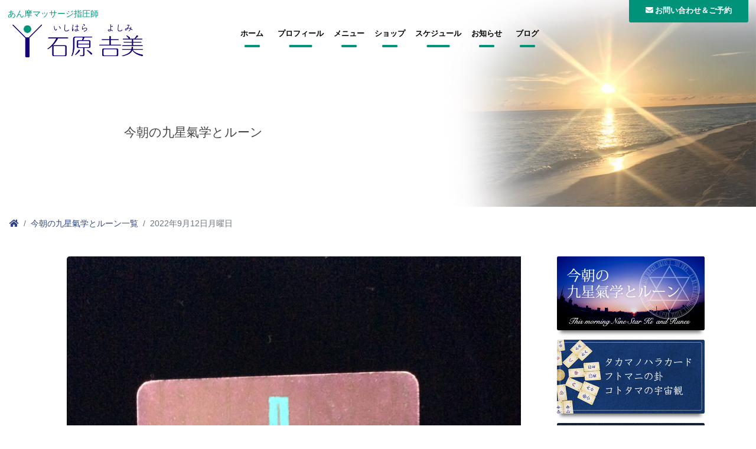

--- FILE ---
content_type: text/html; charset=UTF-8
request_url: https://ishi-yoshi.com/kigaku-rune/8668/
body_size: 11008
content:
<!DOCTYPE html>
<html lang="ja">
<head>
<meta charset="UTF-8">
<meta name="viewport" content="width=device-width, initial-scale=1">
<meta name="keywords" content="石原吉美,あん摩マッサージ指圧師, 王の帰還,霊氣療法,九星氣学" />
<meta name="description" content="ママのお腹の中の赤ちゃんから健康に自信のある方、どこか痛みのある方、持病をお持ちの方、老若男女、年齢問わず施術させて頂きます。お客様の症状が最大の先生です。" />
<meta name="format-detection" content="telephone=no">

<title>2022年9月12日月曜日 | あん摩マッサージ指圧師　石原吉美</title>
<meta name='robots' content='max-image-preview:large' />
<link rel='dns-prefetch' href='//static.addtoany.com' />
<link rel="alternate" type="application/rss+xml" title="あん摩マッサージ指圧師　石原吉美 &raquo; 2022年9月12日月曜日 のコメントのフィード" href="https://ishi-yoshi.com/kigaku-rune/8668/feed/" />
<script type="text/javascript">
/* <![CDATA[ */
window._wpemojiSettings = {"baseUrl":"https:\/\/s.w.org\/images\/core\/emoji\/15.0.3\/72x72\/","ext":".png","svgUrl":"https:\/\/s.w.org\/images\/core\/emoji\/15.0.3\/svg\/","svgExt":".svg","source":{"concatemoji":"https:\/\/ishi-yoshi.com\/wordpress\/wp-includes\/js\/wp-emoji-release.min.js?ver=6.5.7"}};
/*! This file is auto-generated */
!function(i,n){var o,s,e;function c(e){try{var t={supportTests:e,timestamp:(new Date).valueOf()};sessionStorage.setItem(o,JSON.stringify(t))}catch(e){}}function p(e,t,n){e.clearRect(0,0,e.canvas.width,e.canvas.height),e.fillText(t,0,0);var t=new Uint32Array(e.getImageData(0,0,e.canvas.width,e.canvas.height).data),r=(e.clearRect(0,0,e.canvas.width,e.canvas.height),e.fillText(n,0,0),new Uint32Array(e.getImageData(0,0,e.canvas.width,e.canvas.height).data));return t.every(function(e,t){return e===r[t]})}function u(e,t,n){switch(t){case"flag":return n(e,"\ud83c\udff3\ufe0f\u200d\u26a7\ufe0f","\ud83c\udff3\ufe0f\u200b\u26a7\ufe0f")?!1:!n(e,"\ud83c\uddfa\ud83c\uddf3","\ud83c\uddfa\u200b\ud83c\uddf3")&&!n(e,"\ud83c\udff4\udb40\udc67\udb40\udc62\udb40\udc65\udb40\udc6e\udb40\udc67\udb40\udc7f","\ud83c\udff4\u200b\udb40\udc67\u200b\udb40\udc62\u200b\udb40\udc65\u200b\udb40\udc6e\u200b\udb40\udc67\u200b\udb40\udc7f");case"emoji":return!n(e,"\ud83d\udc26\u200d\u2b1b","\ud83d\udc26\u200b\u2b1b")}return!1}function f(e,t,n){var r="undefined"!=typeof WorkerGlobalScope&&self instanceof WorkerGlobalScope?new OffscreenCanvas(300,150):i.createElement("canvas"),a=r.getContext("2d",{willReadFrequently:!0}),o=(a.textBaseline="top",a.font="600 32px Arial",{});return e.forEach(function(e){o[e]=t(a,e,n)}),o}function t(e){var t=i.createElement("script");t.src=e,t.defer=!0,i.head.appendChild(t)}"undefined"!=typeof Promise&&(o="wpEmojiSettingsSupports",s=["flag","emoji"],n.supports={everything:!0,everythingExceptFlag:!0},e=new Promise(function(e){i.addEventListener("DOMContentLoaded",e,{once:!0})}),new Promise(function(t){var n=function(){try{var e=JSON.parse(sessionStorage.getItem(o));if("object"==typeof e&&"number"==typeof e.timestamp&&(new Date).valueOf()<e.timestamp+604800&&"object"==typeof e.supportTests)return e.supportTests}catch(e){}return null}();if(!n){if("undefined"!=typeof Worker&&"undefined"!=typeof OffscreenCanvas&&"undefined"!=typeof URL&&URL.createObjectURL&&"undefined"!=typeof Blob)try{var e="postMessage("+f.toString()+"("+[JSON.stringify(s),u.toString(),p.toString()].join(",")+"));",r=new Blob([e],{type:"text/javascript"}),a=new Worker(URL.createObjectURL(r),{name:"wpTestEmojiSupports"});return void(a.onmessage=function(e){c(n=e.data),a.terminate(),t(n)})}catch(e){}c(n=f(s,u,p))}t(n)}).then(function(e){for(var t in e)n.supports[t]=e[t],n.supports.everything=n.supports.everything&&n.supports[t],"flag"!==t&&(n.supports.everythingExceptFlag=n.supports.everythingExceptFlag&&n.supports[t]);n.supports.everythingExceptFlag=n.supports.everythingExceptFlag&&!n.supports.flag,n.DOMReady=!1,n.readyCallback=function(){n.DOMReady=!0}}).then(function(){return e}).then(function(){var e;n.supports.everything||(n.readyCallback(),(e=n.source||{}).concatemoji?t(e.concatemoji):e.wpemoji&&e.twemoji&&(t(e.twemoji),t(e.wpemoji)))}))}((window,document),window._wpemojiSettings);
/* ]]> */
</script>
<style id='wp-emoji-styles-inline-css' type='text/css'>

	img.wp-smiley, img.emoji {
		display: inline !important;
		border: none !important;
		box-shadow: none !important;
		height: 1em !important;
		width: 1em !important;
		margin: 0 0.07em !important;
		vertical-align: -0.1em !important;
		background: none !important;
		padding: 0 !important;
	}
</style>
<link rel='stylesheet' id='wp-block-library-css' href='https://ishi-yoshi.com/wordpress/wp-includes/css/dist/block-library/style.min.css?ver=6.5.7' type='text/css' media='all' />
<style id='classic-theme-styles-inline-css' type='text/css'>
/*! This file is auto-generated */
.wp-block-button__link{color:#fff;background-color:#32373c;border-radius:9999px;box-shadow:none;text-decoration:none;padding:calc(.667em + 2px) calc(1.333em + 2px);font-size:1.125em}.wp-block-file__button{background:#32373c;color:#fff;text-decoration:none}
</style>
<style id='global-styles-inline-css' type='text/css'>
body{--wp--preset--color--black: #000000;--wp--preset--color--cyan-bluish-gray: #abb8c3;--wp--preset--color--white: #ffffff;--wp--preset--color--pale-pink: #f78da7;--wp--preset--color--vivid-red: #cf2e2e;--wp--preset--color--luminous-vivid-orange: #ff6900;--wp--preset--color--luminous-vivid-amber: #fcb900;--wp--preset--color--light-green-cyan: #7bdcb5;--wp--preset--color--vivid-green-cyan: #00d084;--wp--preset--color--pale-cyan-blue: #8ed1fc;--wp--preset--color--vivid-cyan-blue: #0693e3;--wp--preset--color--vivid-purple: #9b51e0;--wp--preset--gradient--vivid-cyan-blue-to-vivid-purple: linear-gradient(135deg,rgba(6,147,227,1) 0%,rgb(155,81,224) 100%);--wp--preset--gradient--light-green-cyan-to-vivid-green-cyan: linear-gradient(135deg,rgb(122,220,180) 0%,rgb(0,208,130) 100%);--wp--preset--gradient--luminous-vivid-amber-to-luminous-vivid-orange: linear-gradient(135deg,rgba(252,185,0,1) 0%,rgba(255,105,0,1) 100%);--wp--preset--gradient--luminous-vivid-orange-to-vivid-red: linear-gradient(135deg,rgba(255,105,0,1) 0%,rgb(207,46,46) 100%);--wp--preset--gradient--very-light-gray-to-cyan-bluish-gray: linear-gradient(135deg,rgb(238,238,238) 0%,rgb(169,184,195) 100%);--wp--preset--gradient--cool-to-warm-spectrum: linear-gradient(135deg,rgb(74,234,220) 0%,rgb(151,120,209) 20%,rgb(207,42,186) 40%,rgb(238,44,130) 60%,rgb(251,105,98) 80%,rgb(254,248,76) 100%);--wp--preset--gradient--blush-light-purple: linear-gradient(135deg,rgb(255,206,236) 0%,rgb(152,150,240) 100%);--wp--preset--gradient--blush-bordeaux: linear-gradient(135deg,rgb(254,205,165) 0%,rgb(254,45,45) 50%,rgb(107,0,62) 100%);--wp--preset--gradient--luminous-dusk: linear-gradient(135deg,rgb(255,203,112) 0%,rgb(199,81,192) 50%,rgb(65,88,208) 100%);--wp--preset--gradient--pale-ocean: linear-gradient(135deg,rgb(255,245,203) 0%,rgb(182,227,212) 50%,rgb(51,167,181) 100%);--wp--preset--gradient--electric-grass: linear-gradient(135deg,rgb(202,248,128) 0%,rgb(113,206,126) 100%);--wp--preset--gradient--midnight: linear-gradient(135deg,rgb(2,3,129) 0%,rgb(40,116,252) 100%);--wp--preset--font-size--small: 13px;--wp--preset--font-size--medium: 20px;--wp--preset--font-size--large: 36px;--wp--preset--font-size--x-large: 42px;--wp--preset--spacing--20: 0.44rem;--wp--preset--spacing--30: 0.67rem;--wp--preset--spacing--40: 1rem;--wp--preset--spacing--50: 1.5rem;--wp--preset--spacing--60: 2.25rem;--wp--preset--spacing--70: 3.38rem;--wp--preset--spacing--80: 5.06rem;--wp--preset--shadow--natural: 6px 6px 9px rgba(0, 0, 0, 0.2);--wp--preset--shadow--deep: 12px 12px 50px rgba(0, 0, 0, 0.4);--wp--preset--shadow--sharp: 6px 6px 0px rgba(0, 0, 0, 0.2);--wp--preset--shadow--outlined: 6px 6px 0px -3px rgba(255, 255, 255, 1), 6px 6px rgba(0, 0, 0, 1);--wp--preset--shadow--crisp: 6px 6px 0px rgba(0, 0, 0, 1);}:where(.is-layout-flex){gap: 0.5em;}:where(.is-layout-grid){gap: 0.5em;}body .is-layout-flex{display: flex;}body .is-layout-flex{flex-wrap: wrap;align-items: center;}body .is-layout-flex > *{margin: 0;}body .is-layout-grid{display: grid;}body .is-layout-grid > *{margin: 0;}:where(.wp-block-columns.is-layout-flex){gap: 2em;}:where(.wp-block-columns.is-layout-grid){gap: 2em;}:where(.wp-block-post-template.is-layout-flex){gap: 1.25em;}:where(.wp-block-post-template.is-layout-grid){gap: 1.25em;}.has-black-color{color: var(--wp--preset--color--black) !important;}.has-cyan-bluish-gray-color{color: var(--wp--preset--color--cyan-bluish-gray) !important;}.has-white-color{color: var(--wp--preset--color--white) !important;}.has-pale-pink-color{color: var(--wp--preset--color--pale-pink) !important;}.has-vivid-red-color{color: var(--wp--preset--color--vivid-red) !important;}.has-luminous-vivid-orange-color{color: var(--wp--preset--color--luminous-vivid-orange) !important;}.has-luminous-vivid-amber-color{color: var(--wp--preset--color--luminous-vivid-amber) !important;}.has-light-green-cyan-color{color: var(--wp--preset--color--light-green-cyan) !important;}.has-vivid-green-cyan-color{color: var(--wp--preset--color--vivid-green-cyan) !important;}.has-pale-cyan-blue-color{color: var(--wp--preset--color--pale-cyan-blue) !important;}.has-vivid-cyan-blue-color{color: var(--wp--preset--color--vivid-cyan-blue) !important;}.has-vivid-purple-color{color: var(--wp--preset--color--vivid-purple) !important;}.has-black-background-color{background-color: var(--wp--preset--color--black) !important;}.has-cyan-bluish-gray-background-color{background-color: var(--wp--preset--color--cyan-bluish-gray) !important;}.has-white-background-color{background-color: var(--wp--preset--color--white) !important;}.has-pale-pink-background-color{background-color: var(--wp--preset--color--pale-pink) !important;}.has-vivid-red-background-color{background-color: var(--wp--preset--color--vivid-red) !important;}.has-luminous-vivid-orange-background-color{background-color: var(--wp--preset--color--luminous-vivid-orange) !important;}.has-luminous-vivid-amber-background-color{background-color: var(--wp--preset--color--luminous-vivid-amber) !important;}.has-light-green-cyan-background-color{background-color: var(--wp--preset--color--light-green-cyan) !important;}.has-vivid-green-cyan-background-color{background-color: var(--wp--preset--color--vivid-green-cyan) !important;}.has-pale-cyan-blue-background-color{background-color: var(--wp--preset--color--pale-cyan-blue) !important;}.has-vivid-cyan-blue-background-color{background-color: var(--wp--preset--color--vivid-cyan-blue) !important;}.has-vivid-purple-background-color{background-color: var(--wp--preset--color--vivid-purple) !important;}.has-black-border-color{border-color: var(--wp--preset--color--black) !important;}.has-cyan-bluish-gray-border-color{border-color: var(--wp--preset--color--cyan-bluish-gray) !important;}.has-white-border-color{border-color: var(--wp--preset--color--white) !important;}.has-pale-pink-border-color{border-color: var(--wp--preset--color--pale-pink) !important;}.has-vivid-red-border-color{border-color: var(--wp--preset--color--vivid-red) !important;}.has-luminous-vivid-orange-border-color{border-color: var(--wp--preset--color--luminous-vivid-orange) !important;}.has-luminous-vivid-amber-border-color{border-color: var(--wp--preset--color--luminous-vivid-amber) !important;}.has-light-green-cyan-border-color{border-color: var(--wp--preset--color--light-green-cyan) !important;}.has-vivid-green-cyan-border-color{border-color: var(--wp--preset--color--vivid-green-cyan) !important;}.has-pale-cyan-blue-border-color{border-color: var(--wp--preset--color--pale-cyan-blue) !important;}.has-vivid-cyan-blue-border-color{border-color: var(--wp--preset--color--vivid-cyan-blue) !important;}.has-vivid-purple-border-color{border-color: var(--wp--preset--color--vivid-purple) !important;}.has-vivid-cyan-blue-to-vivid-purple-gradient-background{background: var(--wp--preset--gradient--vivid-cyan-blue-to-vivid-purple) !important;}.has-light-green-cyan-to-vivid-green-cyan-gradient-background{background: var(--wp--preset--gradient--light-green-cyan-to-vivid-green-cyan) !important;}.has-luminous-vivid-amber-to-luminous-vivid-orange-gradient-background{background: var(--wp--preset--gradient--luminous-vivid-amber-to-luminous-vivid-orange) !important;}.has-luminous-vivid-orange-to-vivid-red-gradient-background{background: var(--wp--preset--gradient--luminous-vivid-orange-to-vivid-red) !important;}.has-very-light-gray-to-cyan-bluish-gray-gradient-background{background: var(--wp--preset--gradient--very-light-gray-to-cyan-bluish-gray) !important;}.has-cool-to-warm-spectrum-gradient-background{background: var(--wp--preset--gradient--cool-to-warm-spectrum) !important;}.has-blush-light-purple-gradient-background{background: var(--wp--preset--gradient--blush-light-purple) !important;}.has-blush-bordeaux-gradient-background{background: var(--wp--preset--gradient--blush-bordeaux) !important;}.has-luminous-dusk-gradient-background{background: var(--wp--preset--gradient--luminous-dusk) !important;}.has-pale-ocean-gradient-background{background: var(--wp--preset--gradient--pale-ocean) !important;}.has-electric-grass-gradient-background{background: var(--wp--preset--gradient--electric-grass) !important;}.has-midnight-gradient-background{background: var(--wp--preset--gradient--midnight) !important;}.has-small-font-size{font-size: var(--wp--preset--font-size--small) !important;}.has-medium-font-size{font-size: var(--wp--preset--font-size--medium) !important;}.has-large-font-size{font-size: var(--wp--preset--font-size--large) !important;}.has-x-large-font-size{font-size: var(--wp--preset--font-size--x-large) !important;}
.wp-block-navigation a:where(:not(.wp-element-button)){color: inherit;}
:where(.wp-block-post-template.is-layout-flex){gap: 1.25em;}:where(.wp-block-post-template.is-layout-grid){gap: 1.25em;}
:where(.wp-block-columns.is-layout-flex){gap: 2em;}:where(.wp-block-columns.is-layout-grid){gap: 2em;}
.wp-block-pullquote{font-size: 1.5em;line-height: 1.6;}
</style>
<link rel='stylesheet' id='contact-form-7-css' href='https://ishi-yoshi.com/wordpress/wp-content/plugins/contact-form-7/includes/css/styles.css?ver=5.9.6' type='text/css' media='all' />
<link rel='stylesheet' id='wpsbc-style-css' href='https://ishi-yoshi.com/wordpress/wp-content/plugins/wp-simple-booking-calendar/assets/css/style-front-end.min.css?ver=2.0.10' type='text/css' media='all' />
<link rel='stylesheet' id='dashicons-css' href='https://ishi-yoshi.com/wordpress/wp-includes/css/dashicons.min.css?ver=6.5.7' type='text/css' media='all' />
<link rel='stylesheet' id='wp-pagenavi-css' href='https://ishi-yoshi.com/wordpress/wp-content/plugins/wp-pagenavi/pagenavi-css.css?ver=2.70' type='text/css' media='all' />
<link rel='stylesheet' id='fancybox-css' href='https://ishi-yoshi.com/wordpress/wp-content/plugins/easy-fancybox/fancybox/1.5.4/jquery.fancybox.min.css?ver=6.5.7' type='text/css' media='screen' />
<link rel='stylesheet' id='addtoany-css' href='https://ishi-yoshi.com/wordpress/wp-content/plugins/add-to-any/addtoany.min.css?ver=1.16' type='text/css' media='all' />
<link rel='stylesheet' id='cf7cf-style-css' href='https://ishi-yoshi.com/wordpress/wp-content/plugins/cf7-conditional-fields/style.css?ver=2.4.12' type='text/css' media='all' />
<script type="text/javascript" id="addtoany-core-js-before">
/* <![CDATA[ */
window.a2a_config=window.a2a_config||{};a2a_config.callbacks=[];a2a_config.overlays=[];a2a_config.templates={};a2a_localize = {
	Share: "共有",
	Save: "ブックマーク",
	Subscribe: "購読",
	Email: "メール",
	Bookmark: "ブックマーク",
	ShowAll: "すべて表示する",
	ShowLess: "小さく表示する",
	FindServices: "サービスを探す",
	FindAnyServiceToAddTo: "追加するサービスを今すぐ探す",
	PoweredBy: "Powered by",
	ShareViaEmail: "メールでシェアする",
	SubscribeViaEmail: "メールで購読する",
	BookmarkInYourBrowser: "ブラウザにブックマーク",
	BookmarkInstructions: "このページをブックマークするには、 Ctrl+D または \u2318+D を押下。",
	AddToYourFavorites: "お気に入りに追加",
	SendFromWebOrProgram: "任意のメールアドレスまたはメールプログラムから送信",
	EmailProgram: "メールプログラム",
	More: "詳細&#8230;",
	ThanksForSharing: "共有ありがとうございます !",
	ThanksForFollowing: "フォローありがとうございます !"
};
/* ]]> */
</script>
<script type="text/javascript" async src="https://static.addtoany.com/menu/page.js" id="addtoany-core-js"></script>
<script type="text/javascript" src="https://ishi-yoshi.com/wordpress/wp-includes/js/jquery/jquery.min.js?ver=3.7.1" id="jquery-core-js"></script>
<script type="text/javascript" src="https://ishi-yoshi.com/wordpress/wp-includes/js/jquery/jquery-migrate.min.js?ver=3.4.1" id="jquery-migrate-js"></script>
<script type="text/javascript" async src="https://ishi-yoshi.com/wordpress/wp-content/plugins/add-to-any/addtoany.min.js?ver=1.1" id="addtoany-jquery-js"></script>
<link rel="https://api.w.org/" href="https://ishi-yoshi.com/wp-json/" /><link rel="alternate" type="application/json" href="https://ishi-yoshi.com/wp-json/wp/v2/posts/8668" /><link rel="EditURI" type="application/rsd+xml" title="RSD" href="https://ishi-yoshi.com/wordpress/xmlrpc.php?rsd" />
<meta name="generator" content="WordPress 6.5.7" />
<link rel="canonical" href="https://ishi-yoshi.com/kigaku-rune/8668/" />
<link rel='shortlink' href='https://ishi-yoshi.com/?p=8668' />
<link rel="alternate" type="application/json+oembed" href="https://ishi-yoshi.com/wp-json/oembed/1.0/embed?url=https%3A%2F%2Fishi-yoshi.com%2Fkigaku-rune%2F8668%2F" />
<link rel="alternate" type="text/xml+oembed" href="https://ishi-yoshi.com/wp-json/oembed/1.0/embed?url=https%3A%2F%2Fishi-yoshi.com%2Fkigaku-rune%2F8668%2F&#038;format=xml" />

<!-- jQuery (necessary for Bootstrap's JavaScript plugins) -->
<script src="https://ajax.googleapis.com/ajax/libs/jquery/3.2.1/jquery.min.js"></script>
<script src="https://cdnjs.cloudflare.com/ajax/libs/popper.js/1.14.3/umd/popper.min.js" crossorigin="anonymous"></script>
<script src="https://stackpath.bootstrapcdn.com/bootstrap/4.1.1/js/bootstrap.min.js" crossorigin="anonymous"></script>
<link href="https://ishi-yoshi.com/wordpress/wp-content/themes/iy2018/css/bootstrap.min-4.1.1.css" rel="stylesheet" type="text/css">
<link rel="stylesheet" href="https://cdnjs.cloudflare.com/ajax/libs/animate.css/3.5.1/animate.min.css" />
<script src="https://ishi-yoshi.com/wordpress/wp-content/themes/iy2018/js/jquery.inview.js"></script>
<link href="https://use.fontawesome.com/releases/v5.0.6/css/all.css" rel="stylesheet">
<link href="https://ishi-yoshi.com/wordpress/wp-content/themes/iy2018/style.css" rel="stylesheet" type="text/css">
<link href="https://ishi-yoshi.com/wordpress/wp-content/themes/iy2018/css/style.css" rel="stylesheet">
<link href="https://ishi-yoshi.com/wordpress/wp-content/themes/iy2018/css/style_page.css" rel="stylesheet">

<!-- OGP -->
<meta property="og:type" content="article">
<meta property="og:description" content="【中宮】八白土星：八方塞がり、一気呵成【暗剣殺】二黒土星：一攫千金は望まない【日破】九紫火星：苦労がまわって来るかも">
<meta property="og:title" content="2022年9月12日月曜日">
<meta property="og:url" content="https://ishi-yoshi.com/kigaku-rune/8668/">
<meta property="og:image" content="https://ishi-yoshi.com/wordpress/wp-content/uploads/2020/04/BC804DEC-A968-4458-8817-24A4375B6F31-scaled.jpeg">
<meta property="og:site_name" content="あん摩マッサージ指圧師　石原吉美">
<meta property="og:locale" content="ja_JP" />
<!--<meta property="fb:admins" content="ADMIN_ID">-->
<!--<meta property="fb:app_id" content="APP_ID">-->
<!-- /OGP -->

</head>

<body>
<header id="header">


<div id="top-head">
<div class="inner">
<div id="mobile-head">
<h1 class="logo">あん摩マッサージ指圧師<br>
<a href="https://ishi-yoshi.com/"><img src="https://ishi-yoshi.com/wordpress/wp-content/themes/iy2018/img/common/logo.png" alt="あん摩マッサージ指圧師 石原吉美"/></a></h1>
<div id="sub-nav">
<div class="ibt translateY"><a href="https://ishi-yoshi.com/contact/"><i class="fas fa-envelope"> <span>お問い合わせ＆ご予約</span></i></a></div>
</div>
<div id="nav-toggle">
<div> <span></span> <span></span> <span></span> </div>
</div>
</div>
<nav id="global-nav" role="navigation">
<div id="gnav-container">
<ul id="gnav-ul" class="clearfix">
<li><a href="https://ishi-yoshi.com/" class="nvm">ホーム</a></li>
<li><a href="https://ishi-yoshi.com/#profile" class="nvm">プロフィール</a></li>
<li><a href="https://ishi-yoshi.com/#menu" class="nvm">メニュー</a></li>
<li><a href="https://ishi-yoshi.com/shop/" class="nvm">ショップ</a></li>
<li><a href="https://ishi-yoshi.com/#schedule" class="nvm">スケジュール</a></li>
<li><a href="https://ishi-yoshi.com/#information" class="nvm">お知らせ</a></li>
<li><a href="https://ishi-yoshi.com/blog/" class="nvm">ブログ</a></li>
<li class="sm"><a href="https://ishi-yoshi.com/contact/" class="nvm">お問い合わせ＆ご予約</a></li>
</ul>
</div>
</nav>

</div>
<!--top_head end--> 
</div>
<!--header end--> 
</header>


<article id="news">
<div id="ttle_bg">
<h2 class="content_ttle">今朝の九星氣学とルーン</h2>
</div>
<section class="pankuzu">
<nav aria-label="パンくずリスト">
<ol class="breadcrumb mb-1">
<li class="breadcrumb-item"><a href="https://ishi-yoshi.com/"><i class="fa fa-home"></i></a></li>
<li class="breadcrumb-item"><a href="https://ishi-yoshi.com/kigaku-rune/">今朝の九星氣学とルーン一覧</a></li>
<li class="breadcrumb-item active" aria-current="page">2022年9月12日月曜日</li>
</ol>
</nav>
<!--pankuzu end--> 
</section>

<section class="container">
<div class="row">
<div class="col-md-9 col-md-push-3" id="main">

<div class="entry_body inviewfadeInUp">
<div class="entry_imge"><img src="https://ishi-yoshi.com/wordpress/wp-content/uploads/2020/04/BC804DEC-A968-4458-8817-24A4375B6F31-scaled.jpeg" alt="2022年9月12日月曜日" />
<div class="entry_days">2022年<br>
09月<span>12</span>日</div>
</div>
<div class="entry_meta">
<h1>2022年9月12日月曜日</h1>



<!-- 今朝の九星氣学とルーン カスタムフィールドstart -->

<table class="rune_table">
<tr>
<th>六曜</th>
<td colspan="2">赤口：正午吉</td>
</tr>
<tr>
<th>十干干支</th>
<td colspan="2">つちのえ辰</td>
</tr>
<tr>
<th rowspan="3">本日<br class="sm_br">要注意</th>
<td class="title">中宮</td>
<td>八白土星：八方塞がり、一気呵成</td>
</tr>
<tr>
<td class="title">暗剣殺</td>
<td>二黒土星：一攫千金は望まない</td>
</tr>
</tr>
<tr>
<td class="title">⽇破</td>
<td>九紫火星：苦労がまわって来るかも</td>
</tr>
<tr>
<th>本日の<br class="sm_br">ルーンの<br class="sm_br">カード</th>
<td class="title">CALC<br>カルク</td>
<td class="comment">ご先祖様にお供物をお供え</td>
</tr>
<tr>
<th>コメント</th>
<td colspan="2" class="comment">&nbsp;</td>
</tr>
</table>

<table class="rune_comment">
<tr>
<th>中宮：</th>
<td>⼋⽅塞がり. 窮屈感</td>
</tr>
<tr>
<th>暗剣殺：</th>
<td>他動的に災厄に⾒舞われる凶運氣</td>
</tr>
<tr>
<th>⽇破：</th>
<td>両⼿ですくったのに指の間からもれてしまうような凶運氣</td>
</tr>
<tr>
<td colspan="2">&nbsp;</td>
</tr>
<tr>
<th>ルーンとは：</th>
<td>神聖古代⽂字. 宇宙のささやき. 宇宙からのメッセージ<br>
ルーンは⽂字そのものが魔法<br>
今朝の⼀枚をひき宇宙からのメッセージをお伝えします。
</td>
</tr>
</table>

<!-- 今朝の九星氣学とルーン カスタムフィールドend -->

<div class="addtoany_shortcode"><div class="a2a_kit a2a_kit_size_24 addtoany_list" data-a2a-url="https://ishi-yoshi.com/kigaku-rune/8668/" data-a2a-title="2022年9月12日月曜日"><a class="a2a_button_facebook" href="https://www.addtoany.com/add_to/facebook?linkurl=https%3A%2F%2Fishi-yoshi.com%2Fkigaku-rune%2F8668%2F&amp;linkname=2022%E5%B9%B49%E6%9C%8812%E6%97%A5%E6%9C%88%E6%9B%9C%E6%97%A5" title="Facebook" rel="nofollow noopener" target="_blank"></a><a class="a2a_button_twitter" href="https://www.addtoany.com/add_to/twitter?linkurl=https%3A%2F%2Fishi-yoshi.com%2Fkigaku-rune%2F8668%2F&amp;linkname=2022%E5%B9%B49%E6%9C%8812%E6%97%A5%E6%9C%88%E6%9B%9C%E6%97%A5" title="Twitter" rel="nofollow noopener" target="_blank"></a><a class="a2a_button_google_gmail" href="https://www.addtoany.com/add_to/google_gmail?linkurl=https%3A%2F%2Fishi-yoshi.com%2Fkigaku-rune%2F8668%2F&amp;linkname=2022%E5%B9%B49%E6%9C%8812%E6%97%A5%E6%9C%88%E6%9B%9C%E6%97%A5" title="Gmail" rel="nofollow noopener" target="_blank"></a><a class="a2a_button_hatena" href="https://www.addtoany.com/add_to/hatena?linkurl=https%3A%2F%2Fishi-yoshi.com%2Fkigaku-rune%2F8668%2F&amp;linkname=2022%E5%B9%B49%E6%9C%8812%E6%97%A5%E6%9C%88%E6%9B%9C%E6%97%A5" title="Hatena" rel="nofollow noopener" target="_blank"></a><a class="a2a_button_line" href="https://www.addtoany.com/add_to/line?linkurl=https%3A%2F%2Fishi-yoshi.com%2Fkigaku-rune%2F8668%2F&amp;linkname=2022%E5%B9%B49%E6%9C%8812%E6%97%A5%E6%9C%88%E6%9B%9C%E6%97%A5" title="Line" rel="nofollow noopener" target="_blank"></a><a class="a2a_dd addtoany_share_save addtoany_share" href="https://www.addtoany.com/share"></a></div></div></div>
</div>

<nav aria-label="ページ送り標準">
<ul class="pagination justify-content-center">
<li class="page-item"><a class="page-link" href="https://ishi-yoshi.com/kigaku-rune/8654/" rel="prev">前へ</a></li>

<li class="page-item"><a class="page-link" href="https://ishi-yoshi.com/kigaku-rune/8676/" rel="next">次へ</a></li>
</ul>
</nav>

<!--main end--> 
</div>


<div class="col-md-3 col-md-pull-9" id="side">

<div id="tm_bana_s">
<p><a href="https://ishi-yoshi.com/kigaku-rune/"><img src="https://ishi-yoshi.com/wordpress/wp-content/themes/iy2018/img/common/bana_thism_side.jpg" alt="今朝の九星氣学とルーン"/></a></p>
<p><a href="https://ishi-yoshi.com/takamanohara/"><img src="https://ishi-yoshi.com/wordpress/wp-content/themes/iy2018/img/common/bana_tafuko_s.jpg" alt="タカマノハラカード"/></a></p>
<p><a href="https://ishi-yoshi.com/somon/"><img src="https://ishi-yoshi.com/wordpress/wp-content/themes/iy2018/img/common/bana_somon_s.jpg" alt="素問"/></a></p>
</div>

<p class="sidettle">最近の投稿</p>
<ul>

<li><i class="fa fa-angle-double-right" aria-hidden="true"><a href="https://ishi-yoshi.com/kigaku-rune/15701/">2026年1月20日火曜日</a></i></li>
<li><i class="fa fa-angle-double-right" aria-hidden="true"><a href="https://ishi-yoshi.com/kigaku-rune/15696/">2026年1月19日月曜日</a></i></li>
<li><i class="fa fa-angle-double-right" aria-hidden="true"><a href="https://ishi-yoshi.com/kigaku-rune/15692/">2026年1月18日日曜日</a></i></li>
<li><i class="fa fa-angle-double-right" aria-hidden="true"><a href="https://ishi-yoshi.com/kigaku-rune/15687/">2026年1月17日土曜日</a></i></li>
<li><i class="fa fa-angle-double-right" aria-hidden="true"><a href="https://ishi-yoshi.com/kigaku-rune/15683/">2026年1月16日金曜日</a></i></li>
<li><i class="fa fa-angle-double-right" aria-hidden="true"><a href="https://ishi-yoshi.com/kigaku-rune/15679/">2026年1月15日木曜日</a></i></li>
<li><i class="fa fa-angle-double-right" aria-hidden="true"><a href="https://ishi-yoshi.com/kigaku-rune/15666/">2026年1月14日水曜日</a></i></li>
<li><i class="fa fa-angle-double-right" aria-hidden="true"><a href="https://ishi-yoshi.com/kigaku-rune/15661/">2026年1月13日火曜日</a></i></li>
<li><i class="fa fa-angle-double-right" aria-hidden="true"><a href="https://ishi-yoshi.com/kigaku-rune/15656/">2026年1月12日月曜日 成人の日</a></i></li>
<li><i class="fa fa-angle-double-right" aria-hidden="true"><a href="https://ishi-yoshi.com/kigaku-rune/15651/">2026年1月11日日曜日</a></i></li>
</ul>

<p class="sidettle">アーカイブ</p>

<ul>
<li><i class="fa fa-angle-double-right" aria-hidden="true"><a href="https://ishi-yoshi.com/date/2026/1/?cat=11">2026年1月<!-- [20] --></a></i></li>
<li><i class="fa fa-angle-double-right" aria-hidden="true"><a href="https://ishi-yoshi.com/date/2025/12/?cat=11">2025年12月<!-- [31] --></a></i></li>
<li><i class="fa fa-angle-double-right" aria-hidden="true"><a href="https://ishi-yoshi.com/date/2025/11/?cat=11">2025年11月<!-- [29] --></a></i></li>
<li><i class="fa fa-angle-double-right" aria-hidden="true"><a href="https://ishi-yoshi.com/date/2025/10/?cat=11">2025年10月<!-- [30] --></a></i></li>
<li><i class="fa fa-angle-double-right" aria-hidden="true"><a href="https://ishi-yoshi.com/date/2025/9/?cat=11">2025年9月<!-- [30] --></a></i></li>
<li><i class="fa fa-angle-double-right" aria-hidden="true"><a href="https://ishi-yoshi.com/date/2025/8/?cat=11">2025年8月<!-- [25] --></a></i></li>
<li><i class="fa fa-angle-double-right" aria-hidden="true"><a href="https://ishi-yoshi.com/date/2025/7/?cat=11">2025年7月<!-- [31] --></a></i></li>
<li><i class="fa fa-angle-double-right" aria-hidden="true"><a href="https://ishi-yoshi.com/date/2025/6/?cat=11">2025年6月<!-- [30] --></a></i></li>
<li><i class="fa fa-angle-double-right" aria-hidden="true"><a href="https://ishi-yoshi.com/date/2025/5/?cat=11">2025年5月<!-- [31] --></a></i></li>
<li><i class="fa fa-angle-double-right" aria-hidden="true"><a href="https://ishi-yoshi.com/date/2025/4/?cat=11">2025年4月<!-- [30] --></a></i></li>
<li><i class="fa fa-angle-double-right" aria-hidden="true"><a href="https://ishi-yoshi.com/date/2025/3/?cat=11">2025年3月<!-- [31] --></a></i></li>
<li><i class="fa fa-angle-double-right" aria-hidden="true"><a href="https://ishi-yoshi.com/date/2025/2/?cat=11">2025年2月<!-- [28] --></a></i></li>
<li><i class="fa fa-angle-double-right" aria-hidden="true"><a href="https://ishi-yoshi.com/date/2025/1/?cat=11">2025年1月<!-- [31] --></a></i></li>
<li><i class="fa fa-angle-double-right" aria-hidden="true"><a href="https://ishi-yoshi.com/date/2024/12/?cat=11">2024年12月<!-- [31] --></a></i></li>
<li><i class="fa fa-angle-double-right" aria-hidden="true"><a href="https://ishi-yoshi.com/date/2024/11/?cat=11">2024年11月<!-- [30] --></a></i></li>
<li><i class="fa fa-angle-double-right" aria-hidden="true"><a href="https://ishi-yoshi.com/date/2024/10/?cat=11">2024年10月<!-- [31] --></a></i></li>
<li><i class="fa fa-angle-double-right" aria-hidden="true"><a href="https://ishi-yoshi.com/date/2024/9/?cat=11">2024年9月<!-- [30] --></a></i></li>
<li><i class="fa fa-angle-double-right" aria-hidden="true"><a href="https://ishi-yoshi.com/date/2024/8/?cat=11">2024年8月<!-- [30] --></a></i></li>
<li><i class="fa fa-angle-double-right" aria-hidden="true"><a href="https://ishi-yoshi.com/date/2024/7/?cat=11">2024年7月<!-- [31] --></a></i></li>
<li><i class="fa fa-angle-double-right" aria-hidden="true"><a href="https://ishi-yoshi.com/date/2024/6/?cat=11">2024年6月<!-- [30] --></a></i></li>
<li><i class="fa fa-angle-double-right" aria-hidden="true"><a href="https://ishi-yoshi.com/date/2024/5/?cat=11">2024年5月<!-- [31] --></a></i></li>
<li><i class="fa fa-angle-double-right" aria-hidden="true"><a href="https://ishi-yoshi.com/date/2024/4/?cat=11">2024年4月<!-- [30] --></a></i></li>
<li><i class="fa fa-angle-double-right" aria-hidden="true"><a href="https://ishi-yoshi.com/date/2024/3/?cat=11">2024年3月<!-- [31] --></a></i></li>
<li><i class="fa fa-angle-double-right" aria-hidden="true"><a href="https://ishi-yoshi.com/date/2024/2/?cat=11">2024年2月<!-- [28] --></a></i></li>
<li><i class="fa fa-angle-double-right" aria-hidden="true"><a href="https://ishi-yoshi.com/date/2024/1/?cat=11">2024年1月<!-- [31] --></a></i></li>
<li><i class="fa fa-angle-double-right" aria-hidden="true"><a href="https://ishi-yoshi.com/date/2023/12/?cat=11">2023年12月<!-- [30] --></a></i></li>
<li><i class="fa fa-angle-double-right" aria-hidden="true"><a href="https://ishi-yoshi.com/date/2023/11/?cat=11">2023年11月<!-- [29] --></a></i></li>
<li><i class="fa fa-angle-double-right" aria-hidden="true"><a href="https://ishi-yoshi.com/date/2023/10/?cat=11">2023年10月<!-- [10] --></a></i></li>
<li><i class="fa fa-angle-double-right" aria-hidden="true"><a href="https://ishi-yoshi.com/date/2023/9/?cat=11">2023年9月<!-- [23] --></a></i></li>
<li><i class="fa fa-angle-double-right" aria-hidden="true"><a href="https://ishi-yoshi.com/date/2023/8/?cat=11">2023年8月<!-- [31] --></a></i></li>
<li><i class="fa fa-angle-double-right" aria-hidden="true"><a href="https://ishi-yoshi.com/date/2023/7/?cat=11">2023年7月<!-- [31] --></a></i></li>
<li><i class="fa fa-angle-double-right" aria-hidden="true"><a href="https://ishi-yoshi.com/date/2023/6/?cat=11">2023年6月<!-- [30] --></a></i></li>
<li><i class="fa fa-angle-double-right" aria-hidden="true"><a href="https://ishi-yoshi.com/date/2023/5/?cat=11">2023年5月<!-- [31] --></a></i></li>
<li><i class="fa fa-angle-double-right" aria-hidden="true"><a href="https://ishi-yoshi.com/date/2023/4/?cat=11">2023年4月<!-- [18] --></a></i></li>
<li><i class="fa fa-angle-double-right" aria-hidden="true"><a href="https://ishi-yoshi.com/date/2023/3/?cat=11">2023年3月<!-- [31] --></a></i></li>
<li><i class="fa fa-angle-double-right" aria-hidden="true"><a href="https://ishi-yoshi.com/date/2023/2/?cat=11">2023年2月<!-- [28] --></a></i></li>
<li><i class="fa fa-angle-double-right" aria-hidden="true"><a href="https://ishi-yoshi.com/date/2023/1/?cat=11">2023年1月<!-- [31] --></a></i></li>
<li><i class="fa fa-angle-double-right" aria-hidden="true"><a href="https://ishi-yoshi.com/date/2022/12/?cat=11">2022年12月<!-- [31] --></a></i></li>
<li><i class="fa fa-angle-double-right" aria-hidden="true"><a href="https://ishi-yoshi.com/date/2022/11/?cat=11">2022年11月<!-- [30] --></a></i></li>
<li><i class="fa fa-angle-double-right" aria-hidden="true"><a href="https://ishi-yoshi.com/date/2022/10/?cat=11">2022年10月<!-- [31] --></a></i></li>
<li><i class="fa fa-angle-double-right" aria-hidden="true"><a href="https://ishi-yoshi.com/date/2022/9/?cat=11">2022年9月<!-- [30] --></a></i></li>
<li><i class="fa fa-angle-double-right" aria-hidden="true"><a href="https://ishi-yoshi.com/date/2022/8/?cat=11">2022年8月<!-- [31] --></a></i></li>
<li><i class="fa fa-angle-double-right" aria-hidden="true"><a href="https://ishi-yoshi.com/date/2022/7/?cat=11">2022年7月<!-- [31] --></a></i></li>
<li><i class="fa fa-angle-double-right" aria-hidden="true"><a href="https://ishi-yoshi.com/date/2022/6/?cat=11">2022年6月<!-- [30] --></a></i></li>
<li><i class="fa fa-angle-double-right" aria-hidden="true"><a href="https://ishi-yoshi.com/date/2022/5/?cat=11">2022年5月<!-- [31] --></a></i></li>
<li><i class="fa fa-angle-double-right" aria-hidden="true"><a href="https://ishi-yoshi.com/date/2022/4/?cat=11">2022年4月<!-- [30] --></a></i></li>
<li><i class="fa fa-angle-double-right" aria-hidden="true"><a href="https://ishi-yoshi.com/date/2022/3/?cat=11">2022年3月<!-- [31] --></a></i></li>
<li><i class="fa fa-angle-double-right" aria-hidden="true"><a href="https://ishi-yoshi.com/date/2022/2/?cat=11">2022年2月<!-- [28] --></a></i></li>
<li><i class="fa fa-angle-double-right" aria-hidden="true"><a href="https://ishi-yoshi.com/date/2022/1/?cat=11">2022年1月<!-- [30] --></a></i></li>
<li><i class="fa fa-angle-double-right" aria-hidden="true"><a href="https://ishi-yoshi.com/date/2021/12/?cat=11">2021年12月<!-- [28] --></a></i></li>
<li><i class="fa fa-angle-double-right" aria-hidden="true"><a href="https://ishi-yoshi.com/date/2021/11/?cat=11">2021年11月<!-- [30] --></a></i></li>
<li><i class="fa fa-angle-double-right" aria-hidden="true"><a href="https://ishi-yoshi.com/date/2021/10/?cat=11">2021年10月<!-- [31] --></a></i></li>
<li><i class="fa fa-angle-double-right" aria-hidden="true"><a href="https://ishi-yoshi.com/date/2021/9/?cat=11">2021年9月<!-- [30] --></a></i></li>
<li><i class="fa fa-angle-double-right" aria-hidden="true"><a href="https://ishi-yoshi.com/date/2021/8/?cat=11">2021年8月<!-- [31] --></a></i></li>
<li><i class="fa fa-angle-double-right" aria-hidden="true"><a href="https://ishi-yoshi.com/date/2021/7/?cat=11">2021年7月<!-- [31] --></a></i></li>
<li><i class="fa fa-angle-double-right" aria-hidden="true"><a href="https://ishi-yoshi.com/date/2021/6/?cat=11">2021年6月<!-- [30] --></a></i></li>
<li><i class="fa fa-angle-double-right" aria-hidden="true"><a href="https://ishi-yoshi.com/date/2021/5/?cat=11">2021年5月<!-- [31] --></a></i></li>
<li><i class="fa fa-angle-double-right" aria-hidden="true"><a href="https://ishi-yoshi.com/date/2021/4/?cat=11">2021年4月<!-- [30] --></a></i></li>
<li><i class="fa fa-angle-double-right" aria-hidden="true"><a href="https://ishi-yoshi.com/date/2021/3/?cat=11">2021年3月<!-- [31] --></a></i></li>
<li><i class="fa fa-angle-double-right" aria-hidden="true"><a href="https://ishi-yoshi.com/date/2021/2/?cat=11">2021年2月<!-- [28] --></a></i></li>
<li><i class="fa fa-angle-double-right" aria-hidden="true"><a href="https://ishi-yoshi.com/date/2021/1/?cat=11">2021年1月<!-- [31] --></a></i></li>
<li><i class="fa fa-angle-double-right" aria-hidden="true"><a href="https://ishi-yoshi.com/date/2020/12/?cat=11">2020年12月<!-- [31] --></a></i></li>
<li><i class="fa fa-angle-double-right" aria-hidden="true"><a href="https://ishi-yoshi.com/date/2020/11/?cat=11">2020年11月<!-- [30] --></a></i></li>
<li><i class="fa fa-angle-double-right" aria-hidden="true"><a href="https://ishi-yoshi.com/date/2020/10/?cat=11">2020年10月<!-- [31] --></a></i></li>
<li><i class="fa fa-angle-double-right" aria-hidden="true"><a href="https://ishi-yoshi.com/date/2020/9/?cat=11">2020年9月<!-- [30] --></a></i></li>
<li><i class="fa fa-angle-double-right" aria-hidden="true"><a href="https://ishi-yoshi.com/date/2020/8/?cat=11">2020年8月<!-- [31] --></a></i></li>
<li><i class="fa fa-angle-double-right" aria-hidden="true"><a href="https://ishi-yoshi.com/date/2020/7/?cat=11">2020年7月<!-- [30] --></a></i></li>
<li><i class="fa fa-angle-double-right" aria-hidden="true"><a href="https://ishi-yoshi.com/date/2020/6/?cat=11">2020年6月<!-- [30] --></a></i></li>
<li><i class="fa fa-angle-double-right" aria-hidden="true"><a href="https://ishi-yoshi.com/date/2020/5/?cat=11">2020年5月<!-- [32] --></a></i></li>
<li><i class="fa fa-angle-double-right" aria-hidden="true"><a href="https://ishi-yoshi.com/date/2020/4/?cat=11">2020年4月<!-- [30] --></a></i></li>
<li><i class="fa fa-angle-double-right" aria-hidden="true"><a href="https://ishi-yoshi.com/date/2020/3/?cat=11">2020年3月<!-- [31] --></a></i></li>
<li><i class="fa fa-angle-double-right" aria-hidden="true"><a href="https://ishi-yoshi.com/date/2020/2/?cat=11">2020年2月<!-- [27] --></a></i></li>
<li><i class="fa fa-angle-double-right" aria-hidden="true"><a href="https://ishi-yoshi.com/date/2020/1/?cat=11">2020年1月<!-- [31] --></a></i></li>
<li><i class="fa fa-angle-double-right" aria-hidden="true"><a href="https://ishi-yoshi.com/date/2019/12/?cat=11">2019年12月<!-- [31] --></a></i></li>
<li><i class="fa fa-angle-double-right" aria-hidden="true"><a href="https://ishi-yoshi.com/date/2019/11/?cat=11">2019年11月<!-- [27] --></a></i></li>
<li><i class="fa fa-angle-double-right" aria-hidden="true"><a href="https://ishi-yoshi.com/date/2019/10/?cat=11">2019年10月<!-- [25] --></a></i></li>
<li><i class="fa fa-angle-double-right" aria-hidden="true"><a href="https://ishi-yoshi.com/date/2019/9/?cat=11">2019年9月<!-- [17] --></a></i></li>
</ul>

<p class="sidettle">カテゴリー</p>
<ul>
	<li class="cat-item cat-item-1"><a href="https://ishi-yoshi.com/information/">お知らせ</a>
<ul class='children'>
	<li class="cat-item cat-item-20"><a href="https://ishi-yoshi.com/information/item-information/">商品のご紹介</a>
</li>
</ul>
</li>
	<li class="cat-item cat-item-11 current-cat"><a aria-current="page" href="https://ishi-yoshi.com/kigaku-rune/">今朝の九星氣学とルーン</a>
</li>
	<li class="cat-item cat-item-23"><a href="https://ishi-yoshi.com/somon/">素問</a>
</li>
	<li class="cat-item cat-item-22"><a href="https://ishi-yoshi.com/takamanohara/">タカマノハラカード</a>
</li>
	<li class="cat-item cat-item-16"><a href="https://ishi-yoshi.com/blog/">ブログ</a>
<ul class='children'>
	<li class="cat-item cat-item-10"><a href="https://ishi-yoshi.com/blog/column/">つれづれ</a>
</li>
	<li class="cat-item cat-item-9"><a href="https://ishi-yoshi.com/blog/shoujin/">精進</a>
</li>
	<li class="cat-item cat-item-12"><a href="https://ishi-yoshi.com/blog/%e6%9c%ac/">本</a>
</li>
</ul>
</li>
	<li class="cat-item cat-item-2"><a href="https://ishi-yoshi.com/massage/">マッサージ</a>
<ul class='children'>
	<li class="cat-item cat-item-17"><a href="https://ishi-yoshi.com/massage/massage-experience/">マッサージ体験談</a>
</li>
</ul>
</li>
	<li class="cat-item cat-item-3"><a href="https://ishi-yoshi.com/session/">セッション</a>
<ul class='children'>
	<li class="cat-item cat-item-6"><a href="https://ishi-yoshi.com/session/king/">王の帰還</a>
</li>
	<li class="cat-item cat-item-7"><a href="https://ishi-yoshi.com/session/work/">還元ワーク</a>
</li>
	<li class="cat-item cat-item-18"><a href="https://ishi-yoshi.com/session/session-experience/">セッション体験談</a>
</li>
</ul>
</li>
	<li class="cat-item cat-item-4"><a href="https://ishi-yoshi.com/course/">講座</a>
<ul class='children'>
	<li class="cat-item cat-item-8"><a href="https://ishi-yoshi.com/course/kigaku/">九星氣学</a>
</li>
	<li class="cat-item cat-item-5"><a href="https://ishi-yoshi.com/course/reiki/">霊氣</a>
</li>
	<li class="cat-item cat-item-19"><a href="https://ishi-yoshi.com/course/course-experience/">講座体験談</a>
</li>
</ul>
</li>
</ul>
<!--side end-->
</div>

<!--.row end--> 
</div>
<!--container end--> 
</section>
<!--article end--> 
</article>

<footer class="clear" id="footer">
<div id="pagetop"><a href="#header"><img src="https://ishi-yoshi.com/wordpress/wp-content/themes/iy2018/img/common/pagetop.png" width="100" height="100" alt="Pagetop"/></a> </div>
<div id="footer_cont">
<div id="f_logo">
<h1>あん摩マッサージ指圧師<br>
<img src="https://ishi-yoshi.com/wordpress/wp-content/themes/iy2018/img/common/logo.png" alt="石原吉美"/></h1>
</div>
</div>
<div id="copy">Copyright (C) Yoshimi Ishihara. All Rights Reserved.</div>
<!--footer end--> 
</footer>

<script type="text/javascript" src="https://ishi-yoshi.com/wordpress/wp-content/plugins/contact-form-7/includes/swv/js/index.js?ver=5.9.6" id="swv-js"></script>
<script type="text/javascript" id="contact-form-7-js-extra">
/* <![CDATA[ */
var wpcf7 = {"api":{"root":"https:\/\/ishi-yoshi.com\/wp-json\/","namespace":"contact-form-7\/v1"}};
/* ]]> */
</script>
<script type="text/javascript" src="https://ishi-yoshi.com/wordpress/wp-content/plugins/contact-form-7/includes/js/index.js?ver=5.9.6" id="contact-form-7-js"></script>
<script type="text/javascript" src="https://ishi-yoshi.com/wordpress/wp-includes/js/jquery/ui/core.min.js?ver=1.13.2" id="jquery-ui-core-js"></script>
<script type="text/javascript" src="https://ishi-yoshi.com/wordpress/wp-includes/js/jquery/ui/datepicker.min.js?ver=1.13.2" id="jquery-ui-datepicker-js"></script>
<script type="text/javascript" id="jquery-ui-datepicker-js-after">
/* <![CDATA[ */
jQuery(function(jQuery){jQuery.datepicker.setDefaults({"closeText":"\u9589\u3058\u308b","currentText":"\u4eca\u65e5","monthNames":["1\u6708","2\u6708","3\u6708","4\u6708","5\u6708","6\u6708","7\u6708","8\u6708","9\u6708","10\u6708","11\u6708","12\u6708"],"monthNamesShort":["1\u6708","2\u6708","3\u6708","4\u6708","5\u6708","6\u6708","7\u6708","8\u6708","9\u6708","10\u6708","11\u6708","12\u6708"],"nextText":"\u6b21","prevText":"\u524d","dayNames":["\u65e5\u66dc\u65e5","\u6708\u66dc\u65e5","\u706b\u66dc\u65e5","\u6c34\u66dc\u65e5","\u6728\u66dc\u65e5","\u91d1\u66dc\u65e5","\u571f\u66dc\u65e5"],"dayNamesShort":["\u65e5","\u6708","\u706b","\u6c34","\u6728","\u91d1","\u571f"],"dayNamesMin":["\u65e5","\u6708","\u706b","\u6c34","\u6728","\u91d1","\u571f"],"dateFormat":"yy\u5e74mm\u6708d\u65e5","firstDay":1,"isRTL":false});});
/* ]]> */
</script>
<script type="text/javascript" id="wpsbc-script-js-extra">
/* <![CDATA[ */
var wpsbc = {"ajax_url":"https:\/\/ishi-yoshi.com\/wordpress\/wp-admin\/admin-ajax.php"};
/* ]]> */
</script>
<script type="text/javascript" src="https://ishi-yoshi.com/wordpress/wp-content/plugins/wp-simple-booking-calendar/assets/js/script-front-end.min.js?ver=2.0.10" id="wpsbc-script-js"></script>
<script type="text/javascript" src="https://ishi-yoshi.com/wordpress/wp-content/plugins/easy-fancybox/fancybox/1.5.4/jquery.fancybox.min.js?ver=6.5.7" id="jquery-fancybox-js"></script>
<script type="text/javascript" id="jquery-fancybox-js-after">
/* <![CDATA[ */
var fb_timeout, fb_opts={'autoScale':true,'showCloseButton':true,'margin':20,'pixelRatio':'false','centerOnScroll':true,'enableEscapeButton':true,'speedIn':500,'speedOut':500,'overlayShow':true,'hideOnOverlayClick':true,'minVpHeight':320,'disableCoreLightbox':'true' };
if(typeof easy_fancybox_handler==='undefined'){
var easy_fancybox_handler=function(){
jQuery([".nolightbox","a.wp-block-file__button","a.pin-it-button","a[href*='pinterest.com\/pin\/create']","a[href*='facebook.com\/share']","a[href*='twitter.com\/share']"].join(',')).addClass('nofancybox');
jQuery('a.fancybox-close').on('click',function(e){e.preventDefault();jQuery.fancybox.close()});
/* IMG */
						var unlinkedImageBlocks=jQuery(".wp-block-image > img:not(.nofancybox)");
						unlinkedImageBlocks.wrap(function() {
							var href = jQuery( this ).attr( "src" );
							return "<a href='" + href + "'></a>";
						});
var fb_IMG_select=jQuery('a[href*=".jpg" i]:not(.nofancybox,li.nofancybox>a),area[href*=".jpg" i]:not(.nofancybox),a[href*=".jpeg" i]:not(.nofancybox,li.nofancybox>a),area[href*=".jpeg" i]:not(.nofancybox),a[href*=".png" i]:not(.nofancybox,li.nofancybox>a),area[href*=".png" i]:not(.nofancybox),a[href*=".webp" i]:not(.nofancybox,li.nofancybox>a),area[href*=".webp" i]:not(.nofancybox)');
fb_IMG_select.addClass('fancybox image');
var fb_IMG_sections=jQuery('.gallery,.wp-block-gallery,.tiled-gallery,.wp-block-jetpack-tiled-gallery');
fb_IMG_sections.each(function(){jQuery(this).find(fb_IMG_select).attr('rel','gallery-'+fb_IMG_sections.index(this));});
jQuery('a.fancybox,area.fancybox,.fancybox>a').each(function(){jQuery(this).fancybox(jQuery.extend(true,{},fb_opts,{'transition':'elastic','transitionIn':'elastic','easingIn':'easeOutBack','transitionOut':'elastic','easingOut':'easeInBack','opacity':true,'hideOnContentClick':true,'titleShow':true,'titlePosition':'over','titleFromAlt':true,'showNavArrows':true,'enableKeyboardNav':true,'cyclic':false,'mouseWheel':'true'}))});
/* iFrame */
jQuery('a.fancybox-iframe,area.fancybox-iframe,.fancybox-iframe>a').each(function(){jQuery(this).fancybox(jQuery.extend(true,{},fb_opts,{'type':'iframe','width':'70%','height':'90%','titleShow':false,'titlePosition':'float','titleFromAlt':true,'allowfullscreen':false}))});
};};
var easy_fancybox_auto=function(){setTimeout(function(){jQuery('a#fancybox-auto,#fancybox-auto>a').first().trigger('click')},1000);};
jQuery(easy_fancybox_handler);jQuery(document).on('post-load',easy_fancybox_handler);
jQuery(easy_fancybox_auto);
/* ]]> */
</script>
<script type="text/javascript" src="https://ishi-yoshi.com/wordpress/wp-content/plugins/easy-fancybox/vendor/jquery.easing.min.js?ver=1.4.1" id="jquery-easing-js"></script>
<script type="text/javascript" src="https://ishi-yoshi.com/wordpress/wp-content/plugins/easy-fancybox/vendor/jquery.mousewheel.min.js?ver=3.1.13" id="jquery-mousewheel-js"></script>
<script type="text/javascript" id="wpcf7cf-scripts-js-extra">
/* <![CDATA[ */
var wpcf7cf_global_settings = {"ajaxurl":"https:\/\/ishi-yoshi.com\/wordpress\/wp-admin\/admin-ajax.php"};
/* ]]> */
</script>
<script type="text/javascript" src="https://ishi-yoshi.com/wordpress/wp-content/plugins/cf7-conditional-fields/js/scripts.js?ver=2.4.12" id="wpcf7cf-scripts-js"></script>
<script type="text/javascript" src="https://www.google.com/recaptcha/api.js?render=6LejI_4pAAAAAFY_AOjZnynZ4q6u2zNxxwgZD_4u&amp;ver=3.0" id="google-recaptcha-js"></script>
<script type="text/javascript" src="https://ishi-yoshi.com/wordpress/wp-includes/js/dist/vendor/wp-polyfill-inert.min.js?ver=3.1.2" id="wp-polyfill-inert-js"></script>
<script type="text/javascript" src="https://ishi-yoshi.com/wordpress/wp-includes/js/dist/vendor/regenerator-runtime.min.js?ver=0.14.0" id="regenerator-runtime-js"></script>
<script type="text/javascript" src="https://ishi-yoshi.com/wordpress/wp-includes/js/dist/vendor/wp-polyfill.min.js?ver=3.15.0" id="wp-polyfill-js"></script>
<script type="text/javascript" id="wpcf7-recaptcha-js-extra">
/* <![CDATA[ */
var wpcf7_recaptcha = {"sitekey":"6LejI_4pAAAAAFY_AOjZnynZ4q6u2zNxxwgZD_4u","actions":{"homepage":"homepage","contactform":"contactform"}};
/* ]]> */
</script>
<script type="text/javascript" src="https://ishi-yoshi.com/wordpress/wp-content/plugins/contact-form-7/modules/recaptcha/index.js?ver=5.9.6" id="wpcf7-recaptcha-js"></script>
<script src="https://ishi-yoshi.com/wordpress/wp-content/themes/iy2018/js/default.js"></script>

</body>
</html>


--- FILE ---
content_type: text/html; charset=utf-8
request_url: https://www.google.com/recaptcha/api2/anchor?ar=1&k=6LejI_4pAAAAAFY_AOjZnynZ4q6u2zNxxwgZD_4u&co=aHR0cHM6Ly9pc2hpLXlvc2hpLmNvbTo0NDM.&hl=en&v=PoyoqOPhxBO7pBk68S4YbpHZ&size=invisible&anchor-ms=20000&execute-ms=30000&cb=lb75l4boa6xy
body_size: 48425
content:
<!DOCTYPE HTML><html dir="ltr" lang="en"><head><meta http-equiv="Content-Type" content="text/html; charset=UTF-8">
<meta http-equiv="X-UA-Compatible" content="IE=edge">
<title>reCAPTCHA</title>
<style type="text/css">
/* cyrillic-ext */
@font-face {
  font-family: 'Roboto';
  font-style: normal;
  font-weight: 400;
  font-stretch: 100%;
  src: url(//fonts.gstatic.com/s/roboto/v48/KFO7CnqEu92Fr1ME7kSn66aGLdTylUAMa3GUBHMdazTgWw.woff2) format('woff2');
  unicode-range: U+0460-052F, U+1C80-1C8A, U+20B4, U+2DE0-2DFF, U+A640-A69F, U+FE2E-FE2F;
}
/* cyrillic */
@font-face {
  font-family: 'Roboto';
  font-style: normal;
  font-weight: 400;
  font-stretch: 100%;
  src: url(//fonts.gstatic.com/s/roboto/v48/KFO7CnqEu92Fr1ME7kSn66aGLdTylUAMa3iUBHMdazTgWw.woff2) format('woff2');
  unicode-range: U+0301, U+0400-045F, U+0490-0491, U+04B0-04B1, U+2116;
}
/* greek-ext */
@font-face {
  font-family: 'Roboto';
  font-style: normal;
  font-weight: 400;
  font-stretch: 100%;
  src: url(//fonts.gstatic.com/s/roboto/v48/KFO7CnqEu92Fr1ME7kSn66aGLdTylUAMa3CUBHMdazTgWw.woff2) format('woff2');
  unicode-range: U+1F00-1FFF;
}
/* greek */
@font-face {
  font-family: 'Roboto';
  font-style: normal;
  font-weight: 400;
  font-stretch: 100%;
  src: url(//fonts.gstatic.com/s/roboto/v48/KFO7CnqEu92Fr1ME7kSn66aGLdTylUAMa3-UBHMdazTgWw.woff2) format('woff2');
  unicode-range: U+0370-0377, U+037A-037F, U+0384-038A, U+038C, U+038E-03A1, U+03A3-03FF;
}
/* math */
@font-face {
  font-family: 'Roboto';
  font-style: normal;
  font-weight: 400;
  font-stretch: 100%;
  src: url(//fonts.gstatic.com/s/roboto/v48/KFO7CnqEu92Fr1ME7kSn66aGLdTylUAMawCUBHMdazTgWw.woff2) format('woff2');
  unicode-range: U+0302-0303, U+0305, U+0307-0308, U+0310, U+0312, U+0315, U+031A, U+0326-0327, U+032C, U+032F-0330, U+0332-0333, U+0338, U+033A, U+0346, U+034D, U+0391-03A1, U+03A3-03A9, U+03B1-03C9, U+03D1, U+03D5-03D6, U+03F0-03F1, U+03F4-03F5, U+2016-2017, U+2034-2038, U+203C, U+2040, U+2043, U+2047, U+2050, U+2057, U+205F, U+2070-2071, U+2074-208E, U+2090-209C, U+20D0-20DC, U+20E1, U+20E5-20EF, U+2100-2112, U+2114-2115, U+2117-2121, U+2123-214F, U+2190, U+2192, U+2194-21AE, U+21B0-21E5, U+21F1-21F2, U+21F4-2211, U+2213-2214, U+2216-22FF, U+2308-230B, U+2310, U+2319, U+231C-2321, U+2336-237A, U+237C, U+2395, U+239B-23B7, U+23D0, U+23DC-23E1, U+2474-2475, U+25AF, U+25B3, U+25B7, U+25BD, U+25C1, U+25CA, U+25CC, U+25FB, U+266D-266F, U+27C0-27FF, U+2900-2AFF, U+2B0E-2B11, U+2B30-2B4C, U+2BFE, U+3030, U+FF5B, U+FF5D, U+1D400-1D7FF, U+1EE00-1EEFF;
}
/* symbols */
@font-face {
  font-family: 'Roboto';
  font-style: normal;
  font-weight: 400;
  font-stretch: 100%;
  src: url(//fonts.gstatic.com/s/roboto/v48/KFO7CnqEu92Fr1ME7kSn66aGLdTylUAMaxKUBHMdazTgWw.woff2) format('woff2');
  unicode-range: U+0001-000C, U+000E-001F, U+007F-009F, U+20DD-20E0, U+20E2-20E4, U+2150-218F, U+2190, U+2192, U+2194-2199, U+21AF, U+21E6-21F0, U+21F3, U+2218-2219, U+2299, U+22C4-22C6, U+2300-243F, U+2440-244A, U+2460-24FF, U+25A0-27BF, U+2800-28FF, U+2921-2922, U+2981, U+29BF, U+29EB, U+2B00-2BFF, U+4DC0-4DFF, U+FFF9-FFFB, U+10140-1018E, U+10190-1019C, U+101A0, U+101D0-101FD, U+102E0-102FB, U+10E60-10E7E, U+1D2C0-1D2D3, U+1D2E0-1D37F, U+1F000-1F0FF, U+1F100-1F1AD, U+1F1E6-1F1FF, U+1F30D-1F30F, U+1F315, U+1F31C, U+1F31E, U+1F320-1F32C, U+1F336, U+1F378, U+1F37D, U+1F382, U+1F393-1F39F, U+1F3A7-1F3A8, U+1F3AC-1F3AF, U+1F3C2, U+1F3C4-1F3C6, U+1F3CA-1F3CE, U+1F3D4-1F3E0, U+1F3ED, U+1F3F1-1F3F3, U+1F3F5-1F3F7, U+1F408, U+1F415, U+1F41F, U+1F426, U+1F43F, U+1F441-1F442, U+1F444, U+1F446-1F449, U+1F44C-1F44E, U+1F453, U+1F46A, U+1F47D, U+1F4A3, U+1F4B0, U+1F4B3, U+1F4B9, U+1F4BB, U+1F4BF, U+1F4C8-1F4CB, U+1F4D6, U+1F4DA, U+1F4DF, U+1F4E3-1F4E6, U+1F4EA-1F4ED, U+1F4F7, U+1F4F9-1F4FB, U+1F4FD-1F4FE, U+1F503, U+1F507-1F50B, U+1F50D, U+1F512-1F513, U+1F53E-1F54A, U+1F54F-1F5FA, U+1F610, U+1F650-1F67F, U+1F687, U+1F68D, U+1F691, U+1F694, U+1F698, U+1F6AD, U+1F6B2, U+1F6B9-1F6BA, U+1F6BC, U+1F6C6-1F6CF, U+1F6D3-1F6D7, U+1F6E0-1F6EA, U+1F6F0-1F6F3, U+1F6F7-1F6FC, U+1F700-1F7FF, U+1F800-1F80B, U+1F810-1F847, U+1F850-1F859, U+1F860-1F887, U+1F890-1F8AD, U+1F8B0-1F8BB, U+1F8C0-1F8C1, U+1F900-1F90B, U+1F93B, U+1F946, U+1F984, U+1F996, U+1F9E9, U+1FA00-1FA6F, U+1FA70-1FA7C, U+1FA80-1FA89, U+1FA8F-1FAC6, U+1FACE-1FADC, U+1FADF-1FAE9, U+1FAF0-1FAF8, U+1FB00-1FBFF;
}
/* vietnamese */
@font-face {
  font-family: 'Roboto';
  font-style: normal;
  font-weight: 400;
  font-stretch: 100%;
  src: url(//fonts.gstatic.com/s/roboto/v48/KFO7CnqEu92Fr1ME7kSn66aGLdTylUAMa3OUBHMdazTgWw.woff2) format('woff2');
  unicode-range: U+0102-0103, U+0110-0111, U+0128-0129, U+0168-0169, U+01A0-01A1, U+01AF-01B0, U+0300-0301, U+0303-0304, U+0308-0309, U+0323, U+0329, U+1EA0-1EF9, U+20AB;
}
/* latin-ext */
@font-face {
  font-family: 'Roboto';
  font-style: normal;
  font-weight: 400;
  font-stretch: 100%;
  src: url(//fonts.gstatic.com/s/roboto/v48/KFO7CnqEu92Fr1ME7kSn66aGLdTylUAMa3KUBHMdazTgWw.woff2) format('woff2');
  unicode-range: U+0100-02BA, U+02BD-02C5, U+02C7-02CC, U+02CE-02D7, U+02DD-02FF, U+0304, U+0308, U+0329, U+1D00-1DBF, U+1E00-1E9F, U+1EF2-1EFF, U+2020, U+20A0-20AB, U+20AD-20C0, U+2113, U+2C60-2C7F, U+A720-A7FF;
}
/* latin */
@font-face {
  font-family: 'Roboto';
  font-style: normal;
  font-weight: 400;
  font-stretch: 100%;
  src: url(//fonts.gstatic.com/s/roboto/v48/KFO7CnqEu92Fr1ME7kSn66aGLdTylUAMa3yUBHMdazQ.woff2) format('woff2');
  unicode-range: U+0000-00FF, U+0131, U+0152-0153, U+02BB-02BC, U+02C6, U+02DA, U+02DC, U+0304, U+0308, U+0329, U+2000-206F, U+20AC, U+2122, U+2191, U+2193, U+2212, U+2215, U+FEFF, U+FFFD;
}
/* cyrillic-ext */
@font-face {
  font-family: 'Roboto';
  font-style: normal;
  font-weight: 500;
  font-stretch: 100%;
  src: url(//fonts.gstatic.com/s/roboto/v48/KFO7CnqEu92Fr1ME7kSn66aGLdTylUAMa3GUBHMdazTgWw.woff2) format('woff2');
  unicode-range: U+0460-052F, U+1C80-1C8A, U+20B4, U+2DE0-2DFF, U+A640-A69F, U+FE2E-FE2F;
}
/* cyrillic */
@font-face {
  font-family: 'Roboto';
  font-style: normal;
  font-weight: 500;
  font-stretch: 100%;
  src: url(//fonts.gstatic.com/s/roboto/v48/KFO7CnqEu92Fr1ME7kSn66aGLdTylUAMa3iUBHMdazTgWw.woff2) format('woff2');
  unicode-range: U+0301, U+0400-045F, U+0490-0491, U+04B0-04B1, U+2116;
}
/* greek-ext */
@font-face {
  font-family: 'Roboto';
  font-style: normal;
  font-weight: 500;
  font-stretch: 100%;
  src: url(//fonts.gstatic.com/s/roboto/v48/KFO7CnqEu92Fr1ME7kSn66aGLdTylUAMa3CUBHMdazTgWw.woff2) format('woff2');
  unicode-range: U+1F00-1FFF;
}
/* greek */
@font-face {
  font-family: 'Roboto';
  font-style: normal;
  font-weight: 500;
  font-stretch: 100%;
  src: url(//fonts.gstatic.com/s/roboto/v48/KFO7CnqEu92Fr1ME7kSn66aGLdTylUAMa3-UBHMdazTgWw.woff2) format('woff2');
  unicode-range: U+0370-0377, U+037A-037F, U+0384-038A, U+038C, U+038E-03A1, U+03A3-03FF;
}
/* math */
@font-face {
  font-family: 'Roboto';
  font-style: normal;
  font-weight: 500;
  font-stretch: 100%;
  src: url(//fonts.gstatic.com/s/roboto/v48/KFO7CnqEu92Fr1ME7kSn66aGLdTylUAMawCUBHMdazTgWw.woff2) format('woff2');
  unicode-range: U+0302-0303, U+0305, U+0307-0308, U+0310, U+0312, U+0315, U+031A, U+0326-0327, U+032C, U+032F-0330, U+0332-0333, U+0338, U+033A, U+0346, U+034D, U+0391-03A1, U+03A3-03A9, U+03B1-03C9, U+03D1, U+03D5-03D6, U+03F0-03F1, U+03F4-03F5, U+2016-2017, U+2034-2038, U+203C, U+2040, U+2043, U+2047, U+2050, U+2057, U+205F, U+2070-2071, U+2074-208E, U+2090-209C, U+20D0-20DC, U+20E1, U+20E5-20EF, U+2100-2112, U+2114-2115, U+2117-2121, U+2123-214F, U+2190, U+2192, U+2194-21AE, U+21B0-21E5, U+21F1-21F2, U+21F4-2211, U+2213-2214, U+2216-22FF, U+2308-230B, U+2310, U+2319, U+231C-2321, U+2336-237A, U+237C, U+2395, U+239B-23B7, U+23D0, U+23DC-23E1, U+2474-2475, U+25AF, U+25B3, U+25B7, U+25BD, U+25C1, U+25CA, U+25CC, U+25FB, U+266D-266F, U+27C0-27FF, U+2900-2AFF, U+2B0E-2B11, U+2B30-2B4C, U+2BFE, U+3030, U+FF5B, U+FF5D, U+1D400-1D7FF, U+1EE00-1EEFF;
}
/* symbols */
@font-face {
  font-family: 'Roboto';
  font-style: normal;
  font-weight: 500;
  font-stretch: 100%;
  src: url(//fonts.gstatic.com/s/roboto/v48/KFO7CnqEu92Fr1ME7kSn66aGLdTylUAMaxKUBHMdazTgWw.woff2) format('woff2');
  unicode-range: U+0001-000C, U+000E-001F, U+007F-009F, U+20DD-20E0, U+20E2-20E4, U+2150-218F, U+2190, U+2192, U+2194-2199, U+21AF, U+21E6-21F0, U+21F3, U+2218-2219, U+2299, U+22C4-22C6, U+2300-243F, U+2440-244A, U+2460-24FF, U+25A0-27BF, U+2800-28FF, U+2921-2922, U+2981, U+29BF, U+29EB, U+2B00-2BFF, U+4DC0-4DFF, U+FFF9-FFFB, U+10140-1018E, U+10190-1019C, U+101A0, U+101D0-101FD, U+102E0-102FB, U+10E60-10E7E, U+1D2C0-1D2D3, U+1D2E0-1D37F, U+1F000-1F0FF, U+1F100-1F1AD, U+1F1E6-1F1FF, U+1F30D-1F30F, U+1F315, U+1F31C, U+1F31E, U+1F320-1F32C, U+1F336, U+1F378, U+1F37D, U+1F382, U+1F393-1F39F, U+1F3A7-1F3A8, U+1F3AC-1F3AF, U+1F3C2, U+1F3C4-1F3C6, U+1F3CA-1F3CE, U+1F3D4-1F3E0, U+1F3ED, U+1F3F1-1F3F3, U+1F3F5-1F3F7, U+1F408, U+1F415, U+1F41F, U+1F426, U+1F43F, U+1F441-1F442, U+1F444, U+1F446-1F449, U+1F44C-1F44E, U+1F453, U+1F46A, U+1F47D, U+1F4A3, U+1F4B0, U+1F4B3, U+1F4B9, U+1F4BB, U+1F4BF, U+1F4C8-1F4CB, U+1F4D6, U+1F4DA, U+1F4DF, U+1F4E3-1F4E6, U+1F4EA-1F4ED, U+1F4F7, U+1F4F9-1F4FB, U+1F4FD-1F4FE, U+1F503, U+1F507-1F50B, U+1F50D, U+1F512-1F513, U+1F53E-1F54A, U+1F54F-1F5FA, U+1F610, U+1F650-1F67F, U+1F687, U+1F68D, U+1F691, U+1F694, U+1F698, U+1F6AD, U+1F6B2, U+1F6B9-1F6BA, U+1F6BC, U+1F6C6-1F6CF, U+1F6D3-1F6D7, U+1F6E0-1F6EA, U+1F6F0-1F6F3, U+1F6F7-1F6FC, U+1F700-1F7FF, U+1F800-1F80B, U+1F810-1F847, U+1F850-1F859, U+1F860-1F887, U+1F890-1F8AD, U+1F8B0-1F8BB, U+1F8C0-1F8C1, U+1F900-1F90B, U+1F93B, U+1F946, U+1F984, U+1F996, U+1F9E9, U+1FA00-1FA6F, U+1FA70-1FA7C, U+1FA80-1FA89, U+1FA8F-1FAC6, U+1FACE-1FADC, U+1FADF-1FAE9, U+1FAF0-1FAF8, U+1FB00-1FBFF;
}
/* vietnamese */
@font-face {
  font-family: 'Roboto';
  font-style: normal;
  font-weight: 500;
  font-stretch: 100%;
  src: url(//fonts.gstatic.com/s/roboto/v48/KFO7CnqEu92Fr1ME7kSn66aGLdTylUAMa3OUBHMdazTgWw.woff2) format('woff2');
  unicode-range: U+0102-0103, U+0110-0111, U+0128-0129, U+0168-0169, U+01A0-01A1, U+01AF-01B0, U+0300-0301, U+0303-0304, U+0308-0309, U+0323, U+0329, U+1EA0-1EF9, U+20AB;
}
/* latin-ext */
@font-face {
  font-family: 'Roboto';
  font-style: normal;
  font-weight: 500;
  font-stretch: 100%;
  src: url(//fonts.gstatic.com/s/roboto/v48/KFO7CnqEu92Fr1ME7kSn66aGLdTylUAMa3KUBHMdazTgWw.woff2) format('woff2');
  unicode-range: U+0100-02BA, U+02BD-02C5, U+02C7-02CC, U+02CE-02D7, U+02DD-02FF, U+0304, U+0308, U+0329, U+1D00-1DBF, U+1E00-1E9F, U+1EF2-1EFF, U+2020, U+20A0-20AB, U+20AD-20C0, U+2113, U+2C60-2C7F, U+A720-A7FF;
}
/* latin */
@font-face {
  font-family: 'Roboto';
  font-style: normal;
  font-weight: 500;
  font-stretch: 100%;
  src: url(//fonts.gstatic.com/s/roboto/v48/KFO7CnqEu92Fr1ME7kSn66aGLdTylUAMa3yUBHMdazQ.woff2) format('woff2');
  unicode-range: U+0000-00FF, U+0131, U+0152-0153, U+02BB-02BC, U+02C6, U+02DA, U+02DC, U+0304, U+0308, U+0329, U+2000-206F, U+20AC, U+2122, U+2191, U+2193, U+2212, U+2215, U+FEFF, U+FFFD;
}
/* cyrillic-ext */
@font-face {
  font-family: 'Roboto';
  font-style: normal;
  font-weight: 900;
  font-stretch: 100%;
  src: url(//fonts.gstatic.com/s/roboto/v48/KFO7CnqEu92Fr1ME7kSn66aGLdTylUAMa3GUBHMdazTgWw.woff2) format('woff2');
  unicode-range: U+0460-052F, U+1C80-1C8A, U+20B4, U+2DE0-2DFF, U+A640-A69F, U+FE2E-FE2F;
}
/* cyrillic */
@font-face {
  font-family: 'Roboto';
  font-style: normal;
  font-weight: 900;
  font-stretch: 100%;
  src: url(//fonts.gstatic.com/s/roboto/v48/KFO7CnqEu92Fr1ME7kSn66aGLdTylUAMa3iUBHMdazTgWw.woff2) format('woff2');
  unicode-range: U+0301, U+0400-045F, U+0490-0491, U+04B0-04B1, U+2116;
}
/* greek-ext */
@font-face {
  font-family: 'Roboto';
  font-style: normal;
  font-weight: 900;
  font-stretch: 100%;
  src: url(//fonts.gstatic.com/s/roboto/v48/KFO7CnqEu92Fr1ME7kSn66aGLdTylUAMa3CUBHMdazTgWw.woff2) format('woff2');
  unicode-range: U+1F00-1FFF;
}
/* greek */
@font-face {
  font-family: 'Roboto';
  font-style: normal;
  font-weight: 900;
  font-stretch: 100%;
  src: url(//fonts.gstatic.com/s/roboto/v48/KFO7CnqEu92Fr1ME7kSn66aGLdTylUAMa3-UBHMdazTgWw.woff2) format('woff2');
  unicode-range: U+0370-0377, U+037A-037F, U+0384-038A, U+038C, U+038E-03A1, U+03A3-03FF;
}
/* math */
@font-face {
  font-family: 'Roboto';
  font-style: normal;
  font-weight: 900;
  font-stretch: 100%;
  src: url(//fonts.gstatic.com/s/roboto/v48/KFO7CnqEu92Fr1ME7kSn66aGLdTylUAMawCUBHMdazTgWw.woff2) format('woff2');
  unicode-range: U+0302-0303, U+0305, U+0307-0308, U+0310, U+0312, U+0315, U+031A, U+0326-0327, U+032C, U+032F-0330, U+0332-0333, U+0338, U+033A, U+0346, U+034D, U+0391-03A1, U+03A3-03A9, U+03B1-03C9, U+03D1, U+03D5-03D6, U+03F0-03F1, U+03F4-03F5, U+2016-2017, U+2034-2038, U+203C, U+2040, U+2043, U+2047, U+2050, U+2057, U+205F, U+2070-2071, U+2074-208E, U+2090-209C, U+20D0-20DC, U+20E1, U+20E5-20EF, U+2100-2112, U+2114-2115, U+2117-2121, U+2123-214F, U+2190, U+2192, U+2194-21AE, U+21B0-21E5, U+21F1-21F2, U+21F4-2211, U+2213-2214, U+2216-22FF, U+2308-230B, U+2310, U+2319, U+231C-2321, U+2336-237A, U+237C, U+2395, U+239B-23B7, U+23D0, U+23DC-23E1, U+2474-2475, U+25AF, U+25B3, U+25B7, U+25BD, U+25C1, U+25CA, U+25CC, U+25FB, U+266D-266F, U+27C0-27FF, U+2900-2AFF, U+2B0E-2B11, U+2B30-2B4C, U+2BFE, U+3030, U+FF5B, U+FF5D, U+1D400-1D7FF, U+1EE00-1EEFF;
}
/* symbols */
@font-face {
  font-family: 'Roboto';
  font-style: normal;
  font-weight: 900;
  font-stretch: 100%;
  src: url(//fonts.gstatic.com/s/roboto/v48/KFO7CnqEu92Fr1ME7kSn66aGLdTylUAMaxKUBHMdazTgWw.woff2) format('woff2');
  unicode-range: U+0001-000C, U+000E-001F, U+007F-009F, U+20DD-20E0, U+20E2-20E4, U+2150-218F, U+2190, U+2192, U+2194-2199, U+21AF, U+21E6-21F0, U+21F3, U+2218-2219, U+2299, U+22C4-22C6, U+2300-243F, U+2440-244A, U+2460-24FF, U+25A0-27BF, U+2800-28FF, U+2921-2922, U+2981, U+29BF, U+29EB, U+2B00-2BFF, U+4DC0-4DFF, U+FFF9-FFFB, U+10140-1018E, U+10190-1019C, U+101A0, U+101D0-101FD, U+102E0-102FB, U+10E60-10E7E, U+1D2C0-1D2D3, U+1D2E0-1D37F, U+1F000-1F0FF, U+1F100-1F1AD, U+1F1E6-1F1FF, U+1F30D-1F30F, U+1F315, U+1F31C, U+1F31E, U+1F320-1F32C, U+1F336, U+1F378, U+1F37D, U+1F382, U+1F393-1F39F, U+1F3A7-1F3A8, U+1F3AC-1F3AF, U+1F3C2, U+1F3C4-1F3C6, U+1F3CA-1F3CE, U+1F3D4-1F3E0, U+1F3ED, U+1F3F1-1F3F3, U+1F3F5-1F3F7, U+1F408, U+1F415, U+1F41F, U+1F426, U+1F43F, U+1F441-1F442, U+1F444, U+1F446-1F449, U+1F44C-1F44E, U+1F453, U+1F46A, U+1F47D, U+1F4A3, U+1F4B0, U+1F4B3, U+1F4B9, U+1F4BB, U+1F4BF, U+1F4C8-1F4CB, U+1F4D6, U+1F4DA, U+1F4DF, U+1F4E3-1F4E6, U+1F4EA-1F4ED, U+1F4F7, U+1F4F9-1F4FB, U+1F4FD-1F4FE, U+1F503, U+1F507-1F50B, U+1F50D, U+1F512-1F513, U+1F53E-1F54A, U+1F54F-1F5FA, U+1F610, U+1F650-1F67F, U+1F687, U+1F68D, U+1F691, U+1F694, U+1F698, U+1F6AD, U+1F6B2, U+1F6B9-1F6BA, U+1F6BC, U+1F6C6-1F6CF, U+1F6D3-1F6D7, U+1F6E0-1F6EA, U+1F6F0-1F6F3, U+1F6F7-1F6FC, U+1F700-1F7FF, U+1F800-1F80B, U+1F810-1F847, U+1F850-1F859, U+1F860-1F887, U+1F890-1F8AD, U+1F8B0-1F8BB, U+1F8C0-1F8C1, U+1F900-1F90B, U+1F93B, U+1F946, U+1F984, U+1F996, U+1F9E9, U+1FA00-1FA6F, U+1FA70-1FA7C, U+1FA80-1FA89, U+1FA8F-1FAC6, U+1FACE-1FADC, U+1FADF-1FAE9, U+1FAF0-1FAF8, U+1FB00-1FBFF;
}
/* vietnamese */
@font-face {
  font-family: 'Roboto';
  font-style: normal;
  font-weight: 900;
  font-stretch: 100%;
  src: url(//fonts.gstatic.com/s/roboto/v48/KFO7CnqEu92Fr1ME7kSn66aGLdTylUAMa3OUBHMdazTgWw.woff2) format('woff2');
  unicode-range: U+0102-0103, U+0110-0111, U+0128-0129, U+0168-0169, U+01A0-01A1, U+01AF-01B0, U+0300-0301, U+0303-0304, U+0308-0309, U+0323, U+0329, U+1EA0-1EF9, U+20AB;
}
/* latin-ext */
@font-face {
  font-family: 'Roboto';
  font-style: normal;
  font-weight: 900;
  font-stretch: 100%;
  src: url(//fonts.gstatic.com/s/roboto/v48/KFO7CnqEu92Fr1ME7kSn66aGLdTylUAMa3KUBHMdazTgWw.woff2) format('woff2');
  unicode-range: U+0100-02BA, U+02BD-02C5, U+02C7-02CC, U+02CE-02D7, U+02DD-02FF, U+0304, U+0308, U+0329, U+1D00-1DBF, U+1E00-1E9F, U+1EF2-1EFF, U+2020, U+20A0-20AB, U+20AD-20C0, U+2113, U+2C60-2C7F, U+A720-A7FF;
}
/* latin */
@font-face {
  font-family: 'Roboto';
  font-style: normal;
  font-weight: 900;
  font-stretch: 100%;
  src: url(//fonts.gstatic.com/s/roboto/v48/KFO7CnqEu92Fr1ME7kSn66aGLdTylUAMa3yUBHMdazQ.woff2) format('woff2');
  unicode-range: U+0000-00FF, U+0131, U+0152-0153, U+02BB-02BC, U+02C6, U+02DA, U+02DC, U+0304, U+0308, U+0329, U+2000-206F, U+20AC, U+2122, U+2191, U+2193, U+2212, U+2215, U+FEFF, U+FFFD;
}

</style>
<link rel="stylesheet" type="text/css" href="https://www.gstatic.com/recaptcha/releases/PoyoqOPhxBO7pBk68S4YbpHZ/styles__ltr.css">
<script nonce="QamIe9E4X65pcb3A2WYXcQ" type="text/javascript">window['__recaptcha_api'] = 'https://www.google.com/recaptcha/api2/';</script>
<script type="text/javascript" src="https://www.gstatic.com/recaptcha/releases/PoyoqOPhxBO7pBk68S4YbpHZ/recaptcha__en.js" nonce="QamIe9E4X65pcb3A2WYXcQ">
      
    </script></head>
<body><div id="rc-anchor-alert" class="rc-anchor-alert"></div>
<input type="hidden" id="recaptcha-token" value="[base64]">
<script type="text/javascript" nonce="QamIe9E4X65pcb3A2WYXcQ">
      recaptcha.anchor.Main.init("[\x22ainput\x22,[\x22bgdata\x22,\x22\x22,\[base64]/[base64]/[base64]/[base64]/cjw8ejpyPj4+eil9Y2F0Y2gobCl7dGhyb3cgbDt9fSxIPWZ1bmN0aW9uKHcsdCx6KXtpZih3PT0xOTR8fHc9PTIwOCl0LnZbd10/dC52W3ddLmNvbmNhdCh6KTp0LnZbd109b2Yoeix0KTtlbHNle2lmKHQuYkImJnchPTMxNylyZXR1cm47dz09NjZ8fHc9PTEyMnx8dz09NDcwfHx3PT00NHx8dz09NDE2fHx3PT0zOTd8fHc9PTQyMXx8dz09Njh8fHc9PTcwfHx3PT0xODQ/[base64]/[base64]/[base64]/bmV3IGRbVl0oSlswXSk6cD09Mj9uZXcgZFtWXShKWzBdLEpbMV0pOnA9PTM/bmV3IGRbVl0oSlswXSxKWzFdLEpbMl0pOnA9PTQ/[base64]/[base64]/[base64]/[base64]\x22,\[base64]\\u003d\\u003d\x22,\x22wq8iWcKIP3oJw4nDkV/[base64]/DhUVOw5svY8K9HcO7wo3DjWHCnDDClMOcRMO1QBTCk8Kqwr3CrlkSwoJew7sBJsKkwpsgWhzCqVYsbD1SQMKjwrvCtSlMeEQfwpDCu8KQXcOnwoDDvXHDrFbCtMOEwrEAWTtjw604GsKeG8OCw57DjlgqccK6wo1XYcOpwpXDvh/[base64]/DqmNVw6zCkjzDlhzDiMOQwrkyf1PCpcKqYjRJwrQ3wp0Kw63ClcKPVBpuwrXCsMKsw74jX2LDksOQw6rChUhSw4vDkcK+BApxdcOoPMOxw4nDqSPDlsOcwq/[base64]/DnMOUOcKRw7LDoBfDqsKASDHDlwR+w7Q5WcKswpbDn8OZA8O/[base64]/[base64]/DpsOHEn9/QxvCqw4Uwr80wpx+McKzw6jCs8KHwrkwwqgYaRAtf1jCo8KeCyXDrMOwdMKNVRnCr8Kyw5vDoMOKF8OBwrIsdyQtwrfDqMKfV3nCsMO6w4PDnMOvwosbB8KDUHIdExNfJMO4WMKvYsOvXh3ChTfDrsOMw6ZwXGPDv8Ozw6PDjw5Be8OowpFrw4Fmw5kkwr/CtFUrHAjDlxvDpsKWd8OKwrFAwrzDuMOYwrnDucOoJGVCf3fDrHYAwq7DpDY5HsKlLcKZw53Dr8OJwqfDtcK0wpEMVsOcwpbClsKUecKRw6cnTMOhw4XCisKeZMKjJjnCoQPDpMOEw6B7V10FeMKIw4/Ck8KjwpBNw5Jbw5t2wrUqw5oFwpxfJMKVUGgZwqzDm8KfwqjCmMOGah8Aw47Cv8OJwr8aWQrClcKewow+UcOgRgtSccKlGiQ1w5xbFsKpFRZ1IMKww4BZLcKtcxLCtFZAw6Nlwq/DssOxw4rCmkjCssKSOMKewr3CisKEJhrDt8O6wqzChh/CllUMw5bDlC8Zw4FUTzfCi8KFwrXDrkrDi0HDgsKLwp9vw5IJw6U0wohdwr/DtzdpFsOlZsO8w7nChSRow6J4wp06ccOWwrXCnhLCuMKcHMO7TMKNwprDmUzDrw1hw4jCm8OJw5ICwqZsw7HCp8OddF/[base64]/[base64]/[base64]/w4nCuToIwrQ9TQVsfHDCrlxBwrHDocOUTsKnO8OAfDjCv8O/w4fCtcKhw6hswrxHbzLCq2fDvgNsw5bDjV8GdFrDq2s+SiNuw6DDq8Kdw5dbw4HCjcOhKsOfB8K/OMOXZU5Nw5rCgTrCnxfDuTvCrF3CjcK6fcOXRCtgG21va8OBw7dNwpFGAsKLw7bDvkQILwAiw4HCvzYJQhHCs3A3wq/DhzsEFMK0R8O3woTCgG52woF2w6XDjMKvwrrCjxI7wqJtw4tPwpvDgRp4w44XH30zwr4TT8Oswr3DlAAVw4tje8ObwpPCgcO9w5PCuGxmQloSDxrCr8KhJj/DjR9+ZMOjJMOZwpMhw5/DjsOSWkt9dMKxfsOLGMOMw7ZLwpTDgMODY8K/[base64]/DvcOTwq8+XMOqABLCl1zCn1d5wokLV8OqSXBOw7Jdw4DDssK4wr9re2Flw4dyYXLDicKudRoVRQpDYEppSQt7wp10wo/CsCoOw5IQw6tEwqkMw5pPw59+wossw5/[base64]/[base64]/NSlxwqUewo4pXwTCn07DvMKxw7l/w5LDq2Ngw4kwwrkeISLCv8OZwodCwoNLwoxyw74Sw5lowpkyVC0DwqLCnAXDqsKjwpjDv0kmBcKrw5XDncKxb1UTGBfCicKaOzbDv8O2X8KuwpPCpwJCWMOmwpoZDsK/w5FAY8KPTcK5TnBvwoXDksOgwqfCpQMuwr5LwrLDjhnDiMOcOEBzwpZ5w5tkORPDkMOvTGrChWsIwoIDw78YScOUYS8Pw5LClsKzNsK8w7JIw41pXRwvXjLDiXUrLMOoSCnDusKYf8KBfU8IMcOoX8OZwpbCgmnChsK3wrQMw6B9DnxHw7PCliIGbcO2wrNkwr/CscKKUkNuw7/CrzldwrXCpkVeLmPDqXLDssO2bWRcw7HDn8Ojw7sxw7LDmGHCnGHCmH/DolkuIg3CkMKxw7FSIcKQOh5Mw6szwqwDwpjDulITFMOFwpbDscKowqbCu8KeY8Oib8O3OMO1d8K9Q8Kcwo7Ck8ONYcOFaTZsw4jCscKVR8OwdMOZbGLCsxnDpsK7wozDl8OcZQ4TwrHDmsODwoFVw5bCjcK7wq/ClMKfPnTCk3vCokHCpETCj8KpbjPDqFJcfcOUw68/CMOtWcOWw74aw6rDq1PDhxglw4rDm8Obw4USS8K4PxEvJcOOREbClRTDu8O2eQwreMKkZjcfwqNSR1nDvVQ2EmvCpcOqwo45UHzCj3/[base64]/CrcODwr/CrcOLUUTCn8OEag83FU0kw5HCg8K3ZcKraRrCm8OCICEbdCUNw6c4fcKgwrTCmMORwq92X8K6HEAPwrHCoxNYeMKfwqnChnEIbTR+w5vDlcOZNsOHw5/[base64]/CicOpwobDucOew6MyBBxNwqrCoMKaw7UAOMKrw4bDgsKUJcKLwqvCvsKkwo/Dtkg+HMKXwrR7wqF0EsKrwoHCmcKiFwbDgsOIAiPCn8OwGW/ClcKWwpPCgE7DhxrCqMOxwqNKwr/[base64]/CtmZHw6zDhBTDqnzCnxBQw5Ibw7/[base64]/ZCNSGcKOw4BbwpnDk8OvZMOkWsKmw7TCsMKMfHM4w4fDpMKVC8K9NMKUwq/[base64]/FAZRwrPDlcK4w70iwpfClUnDgz0RJhnCocK3AUPDscOMPx/DrMKHeQjDuijDh8KVEgXDiBTDicKiwoloecOdCEphw5xDwo/[base64]/DgcOsYcOsJsOBw6IVwowQA8K0AUQFw7rCkjs6w5DCqhYdwp3DhnLCrlRWw5LCocO9wp9xGyrCvsOqwqAPZsOVS8O7w71LY8OsCmQbR0jDocKsfcOfA8O2L1FvUcOkK8K3TFVVAx7DrMONw55uHcOPbgdLClYtw4rClcOBbFXDnC/Dpg/DnATCvcKhwrk3LMOSwobCjgfCn8KrbxnDpk0wFg0JZsKfccKtZzrDoRoCw7UdEBfDq8KqwojDk8OiPBlaw5jDrWhLTC7CoMKbwrHCtMOCw73DhcKKw5/ChcOEwodcR2rCscKzblwKM8OOw7Zcw4vDl8Ofw53DtWjDh8O/woLDpsKJw44laMKEdHnCjsKQJcKnS8O/wq/[base64]/wqfDpMKEwpt1TMKdcA9Uw4PDicOLwq7ChXoJAiEyHMKwPk3CgsKLZA/Dj8Kww5fDkMKXw6rCg8OZQcOaw4LDnsOFMsKXdMOTwrICJkrCo1tjQcKKw4bDisKcd8OHd8O6w4Z6IH/CvxrDuh1HBiNNaD57OwASwqcxwqAMwofCpcOkJ8KxwobColUzAi49Y8K0LiTDr8KJwrfDo8KwTCDCksO6DiXDgsKkASnDtiRKw5nCm2s2w6nDvQoaDC/[base64]/DtTgSFcOJC8OuwpUVw73Cv8Odw7bDhMOrw7sUQsKEwq9FacKIw5XCuh/CjMKPw63CtEZgw5XCj3XCsTvCo8OSSQDDr2Ruw4XCmS0ew7/[base64]/[base64]/Dn8K1wqjDn1c/[base64]/Ct8Oywo8Ww5jCssKjG8ObwptXw6drEi0zEkcJwp/CvMOfIDnDj8ObZ8KiUcOfIFvCtcKywqzDqU9vRivDuMOJRMOWw5B7WjTDlBlnwrnDlmvCt1nDrsKJEsOkZAHDkBPCuU7DgMOBwpTDssOsw5/DknoSwozDjsOGBcOmw74KW8K/esOow7oTKsOOwq8/PcOfw4DDiDFXLEfCrsK1ZW5zwrBfw5jDm8OiJsKpwqgEw5zCkcOSVGEDNMOEJ8O2wqrDqkTCosKSwrfCp8KuNcKFwoTDvMKYSTDDuMKEVsOVwoU7VAgPGsKMw5lafcKtwpbCtQrClMKJGyfCiXnCu8K/[base64]/wqswwoLDssKWwpnCgFMywpk7w7nCo1jDoQ1tNRFFL8O8w47DvMOtJ8Kgd8KrZ8ORbiQHdDJSK8Kywo1QRBfDi8KhwpfCuXg9w6rCrVNQKcKiQirDusKQw5DDuMOUVwY+FsK1az/CmSktw4zCmcKmA8Orw7jDqijCgRTDnUnDkyXCtcO9w7vDgsKMw5gwwprClBLDrMKaGVt5w5AAwpfDpMOPwq3CncOHwq9NwrHDi8KLL2HChnrCsnt4NMORdMOGNXhkFSrDq0Mlw58fwq/Du2YVwo88w6tGWQrDuMO0w57Du8O4TsOsCMOTcVjDqE/CmVbCuMK5KnjDg8KDHykiwr7CvHPCpcOxwp3DhmzCjyMtwo5ZSsOGXWE/wp81ZyTChcO9w75iw5U3Yy7DtXtlwpw1wpPCsGrDpMKYw65SLQbDiB/[base64]/DosOZEm/Dpkw6AMKZwrXDsEbDo8Kpwrk+Wi3DlcO3wojDlAMYw7TCrAPDrsOMw4LDqy3ChQ7CgcKMw7dbXMO/FsKcwrpRflDCkRQZasO2wrwUwqfDkibDtEDDocOxwqzDsUzDucKLw5nCtMKWZycQVsK5wrzDqMOPUjnCgn/[base64]/[base64]/ChsOWQMKOw7DCqAXCn8KNPUA4RMKzw7nCv1YgehnDtnfDnh9swrLCh8KHfA/[base64]/DrBdwOHzCoCkLKzrDlcKUwrbDmMOJwpbCncKewpzCvVU9w5zDp8K4wqbDtjdgcMODYB5VVmTDjG/DpV/Cg8KbbsOXXQUOIsOJw6tRd8K0cMOtwqwIRsKTwpTDhMO6wr17GCgRWXM9wo3Dnz8CNcKqV3/DrcOEbHjDh3bCmsOEwr4Lw6TDjcOvwqcaKsKMw4UGw43CiHTCqsOzwrI5X8OVfTDDjsOzWiBgw7ppVzDCkMK3w6nDocOUwo4sbMK5IQ82w7xLwppCw53DgEwqMsKuw4LDh8K8w73DgMKLw5LCtg0Iw7/DkMOHw54lEsKnwrMiw5fDpFbDhMKMw5PCpyQqwq5Tw7rCpFHDqcO/wqA7KMOvwo3CosOjaV/CtB5Ywr/CsWJBUsOcw4VAdmrDhMKHU1DCn8OQbcK6McOgJ8K2FlTCoMOUwozCjsK/wobCqzRbwrBnw4t/[base64]/Clg/CghYKw5F4w7jCnsKww447S2XCtkZyw6wgw6rDq8KYZRsow6jDnTARDg9Xw5/[base64]/[base64]/KcKJH8O5E03DlQRxfsOMb8K+wrvDrk8IRyfDgsKywrTDn8K9woEKFzDDhAnCsQUBOmViwodMAMODw4DDmcKCwq/Dh8Okw6DCssK/FcKQw5EUM8KAMRYcUUTCoMOFw5wxwocaw7I8YMOpworDsA5ZwrgSZXcLwqlwwqVCLsKxaMOkw5/[base64]/UGTDtsKqwq9fw5zCjsO4wq/CoMKtwozChsK3w6vDjcO5wp1OTXYtFVbCsMKOSWN+wotjw6gKwrXDgiHDvcOrf1jCjTXDnnHCrkg6cCfDtlZyTzEFw4Ucw7s8cjbDocOtw67CrsOpDwlDw4BFCsOww5sIwoF/UsKlw6vCvRM9w4VSwq7DpQhuw5Nww67DjxvDuX7CncKXw43CpcKTOsOXwqjDjHM7wqwxwoJ+wph7Z8OCw5J3Ckl5DgnDk0TCmsObw6XCnBPDgMKKRQvDtcKxw4fDksOIw5/Cm8OAwoUXwrk5w7JkWjhuw780wr8NwqPDnnXCoGZHJiptwoHDoDBywrfDs8O/w4jCpTU8NMKgw40lw4XCmcOdUcOyDw7CkBrCu1jCiSUjw4x5w6HDr2UZPMK0TcKCKcKQw55GZGtnM0DDrsOJQzkcwoPCkAfCs0bDi8KNccOXw59wwrdXwpgNw6bCpxvCsBlIbSAYZD/DgibDuiDCoCJMKcKSwooqw5zCiwHCg8ONwqrCscKFY1XCpMKQwoE+w67CocKwwrQRT8KNBsOGwrvCscOswpJew5YfBsKMwqLChcKAJ8Kaw78RA8K+woguGTjDqW3DrsOIasO/VcOQwq3DjzsJR8O5VsOywrs8w5lVw6p/w7xsN8OidkfCtGRLw64wHX1bKknClcK+wpYMRcOFw7jDg8Oww6VbHRVhOsOsw4Btw7N7ESoqQErCmcKpFlrCscO/w7wrAi3DksKXwoDCu0vDs0PDk8KaYkXDrw88a1PDisOVw4PCkMKxScOwPWFAwpkIw6HCpsOow4zDow83ZDtKJgsPw61MwpEtw7hVQ8OOwqI/wrwkwrzCo8OGOsK6Wih9YQTDlMOvw6c9C8KBwoh2W8K6wpFmK8O7BsO1X8O2WcK8worChQ7DhsKIVk13Y8OBw6xTwr3CrWBZRsOPwphFPjvCoxojejQwQRbDtcKjw6XDjFPCnsKEw40zw64uwoAqB8O/[base64]/[base64]/DlsOOw5rCnFDCpGrCojDCgwPDqsODwpE2OsOfKsKBCsKQw4Jmw4N8wp0Hw4ZNwoULw5srW2ReHMOAw7wCw5/[base64]/RX9vMMKvYMKhw5gnIEPDrQ/CilPDl8OmwqLDnQQrw5vDr2/Cp0TChMKFMMK4e8OtwrfCpsOqScKewpnCo8KbEMOFw55jwrBsIsKlBMOSfMOAw4F3XAHCrcKqw4fDqGcLFgTCvMKoYcOwwqcmPMK6w5bCtMKYwoXCtMKbwr7Cvh7CpcKEa8K4IcK/cMOXwqQQMsOnwrgiw5Jkw7AZdU7DksKPacKEFRPDrMKQw6XCh3MAwr0HACoHwq7DtSvCvcKUw7Udwo5ZOn/CucOTTcO6TyoAIsOPw6DCtk3DnV7Cm8OGc8Krw4ldw4nChgQXw79GwojDiMO+Py0rwoBFbMKDUsOtFxsfw7TDgsOUPCdYwoTDvEVsw7QfNMOlw5xhw7Row4dIPsO/w71Iw5IbeVNVVMOMwoIBwoPCknYUUWjDkghXwoDDosOnw4oewprCjndfV8KoasKeShcGwqIrw5/DocO2IsOyw44SwoMOacOswocnHRpgG8K1LsKWw7fDksOpKsO8RWDDkX9GEC1IcG1qwq/ClcOiTMK/I8OywoXDr2nDnizCm196w7hNw4bCuTwzNy4/W8OieUZQw77CpwDCqMOyw4oJwpvCq8OAwpLClsK8w7F9wpzDtUAPw6XCh8O/wrPCpcKww4jCqAgZwo8tw5LDoMOtw4zDsn/CjsKDw6xMEn8VGFnCtWlrZU7DlCfCs1dDW8KcwoXDhEDCt1t8DsKUw7F3LsK+QTTClMKLw7hrM8OneSzClcO9wo3DnsO0wqDCiirCqF4EVi0Ww73Dq8OIP8K9TlB/A8OqwrN+w7bDtMO/wrXDscK6wqXDpsKTEnPCgVwlwpVWw7LDocKqWBzCiQNEwoU5w6TDrsKbw7bCuVlkwqzDkCx+wpNOEAfDq8KTwrjDksONLBcUTDFzw7XCmcOADnTDhTVrw6/CnU5KwpXDt8OcRhXCnkLDtyDCswrCqcO3Y8KWwpldDsK5HcKow68KG8O/[base64]/[base64]/w41Qw4TDpcKIwpFHw79Rw6ptMGgiczsOMgrDqsK5a8KyVgYQNMOQwrsXQMO1wr1CaMKjLThUwqVbDsObwqvCrMOqZD89wo1ow5PCgEjCi8O1w7lIBxLCgMKmw4TCrSVJD8Kzwq7CjUbDpcObwoosw6xSK3PCm8K1w4/CsSDCmcKeXsOIExZtwp7CpCQsbRscwpFwwo3CicOywqHDgcOhwq/DhDrCgsOvw5oJw5wQw6lHMMKPw4fCgWzCtV7CkDBPIcKLLMKnAm9iw5kbcsKcwrkuwpddU8OBw6g0w5xySsOIw6N9JsOSH8Ojw6MPwrQpMMOYwrt/bBBoVnFAw6shDjzDn3hIwo/DoUPDrMK8fy7Cs8KNwqzDr8Orwpk3wq14OTRiFDArF8Omw7swSlcOwqJPfsK2wrrDkMODRjbDmcK1w5pFNQDClBIRwpV5wr1iGcKXwpbCgi8NXcOLw7Zuw6PDnyfDisO6DMKEHcOKLVTDvTvCjMOzw7bCjj4+dMKSw6TCpsOlDlfDmsO/wrchwqXDnMO4MMOfw7nDlMKPwrTCosOBw7TCt8OSE8Oww4rDpipIP0HCnsKXw7LDqsOLKQMhG8KJU25mwrUMw4rDmMKLwq3CgHPChxYKw4ZbMMKMKcOEBsKYw4kUw6DDp0kcw4xuw4XCsMKTw4oYw4JFwovDqsKDZjECwp5sLsK6asO1dMO9bC/DiAITRcKiwqfCrMO/wqASw5YGwqdHwohgwr4BZFjDlQtSaCXCnsKGw6MuN8ODwqUSw6HCqwfCkxd3w6/[base64]/Cj8KvwrjDol1PwpjCo2Fsw64CeWdAQsKCWcKuEsOHwqvCpcKTwr/[base64]/DgFJ7w7TDok/Dm8KLd0/DnsKkwrF/VcKpZVk0HsOBw5NHw5HDicKfw63CozU9V8OUw5fDvcKXwo5nwpgZX8OxUXTDp2DDvMKMwozCmMKUw5dYw77Dgi/CowHCosKlw5pNaERqUWfCpl7Chl7Cr8KCwqTDucOJAsKkRMK8wpAVK8OIwpdjw6VewoJcwpZcP8K5w67ChCfCvMKpZXNdB8KEwpDDtyF+wo51fcKMH8OKfAnChz5uMU/[base64]/CvCMkwrbDsUPCrcOtw5wHwpDCmikXPAfDp3EaFlHCmQQ0w5QiXTPCosOLwrrCtDJ0w5Nkw6bDqcKbwoPCsiLCjcOGwr8hwr/CgcOlIsKxJB0ow64gAcO5UcKVTipiX8OnwojCty/CmVJcw5ISD8OBw57CnMO5w4B6G8OLw4/[base64]/[base64]/wp/Cl0YIwpnCo0HDsMODw6sLPGzDh8KZwoUcWzvDtsOtA8OGZMOzw5MWw4sZLxnDj8OmfcOdGsOVb1PDpXNrw73Cj8OlTHDDsGzCnxkfw7XCnXIYJ8OuOcOkwoHCkEQGwo/Dh1/[base64]/Dm8ORRg4NFMO2w6bCn3jCjMOdeMKSwpjDlsOUw4/CgDfDvsObwrRJFcOWAVYOPMOqJEjDlEUjDcO9NcO+wpVkJsKmwonCoTEUDWctw5ctwpLDs8OXwqjCrMK/bjpJQsKXwqQkwpzCg0pkfcKFwqfCtcOgQwxpEMOEw6VcwoLCtsK5cFnDsWzChMKww4lWw73DhcODdMKXOyfDksObFEPCu8Owwp3CnMKHwppqw5rDhcKEZMOpbMKtambDpcO8d8K/wr4bZB5uw5bDhMOEDGYmA8O1w44TwrzCg8O/KsK6w4k2w4INTFdIw4d7w5VODjBqw7wsworCn8Kkwo7CrcOCFVrDhmnDu8KIw7ENwpRzwqY0w4U/w4ZcwqrDucOxXMORSMOUcj0CwqbDo8OAw6HDu8Ovw6NZw6HCgcKkVn8eacK6O8OVQHk9w53ChcOsEMOIUAo6w5PDvm/CnWB2N8KOdmpowrTCnMOYw7jDr2Qowq85wqvDmkLCqxnDtMOSwqDCmzhSb8KQwrXCtjPCuR4pw4slwr7Dt8OAMiEpw6IxwrfDvsOkw6xSB0zDs8OECMO3JsOOPmAYEClPB8Kcw7wzVh3CuMKLQsKebcKLwrjChcKKwrlyMcKKLsKUJDJXdMKmb8K/[base64]/DlTNNOcK0wqHCmxTDnzk5Un/Co8O+JMOhw4bDjUbCk3lTwp0qwqHCiz/DvQLCmcOoPMOVwrwIDUvCvsOtEcKhTMKGTMOdS8O/GsK8w6fDtkZ4w5VbX0o5w5NPwrc0D3YmLMKMK8OVw7LDm8KTIkvCuWxIfzXDmzrCqFbCncKEfcK1SHzDhURpNsKEwpnDq8K0w5AQXnVNwpQWeQvCi0pswowdw5F7wr/CvlnDocOIwo/Ds3zDr2luwpDDisK2VcOIEWrDlcKzw6g1wpvCjEIpXcKgMcKywq0cw5xiwps3AsKbYCAMwr/DicKkw7bCjXXDisOlwrAsw5Ble3wEwqdLIEBsRcKywobDsSvCo8KvIsOwwqd4wqTDrA93wrPDrsKkw4RdNcOwYMKqwqBDw6bDlMKKJcKEIhQiw502w4XCo8K2Y8ORwpHDg8O9wrjCuy5bGsKcwp0MMHpowrrCqhTDuzLCj8KqXV/CpgbCqMK9ThlyewQ/[base64]/[base64]/[base64]/DlMOxwpE5QVIYwrTCkHQdFFQrwpVIacKpd8O8NHZbZcOsCS/Dnn/CjwMoWCQCVsOAw5bCqUgsw4gqBBkuwq0kUR7DplbCu8OeSgdSUcOPBsOJwq49wqbCisK9emA6w7PCg01ow5IoDsOgW04VaQ4uf8Kvw57DmsO8wrfCrcOqw49CwplcS0bDqcKTbRXCoDBCwqQ/QMKFwpDCv8Kiw4TCisOcw74xwrMvw5jDgcKjBcKJwrTDjEhKZG/CrMOAw6c2w7VnwpcxwoDCmTg0YhpbJmxcR8K4JcObV8KfwqnCmsKlScO0w7dswopVw7MbcifDrA0ScyDCgA7CmcKXw6fDnF1BRMOfw4XCqMKSS8OFw4DCiG9Kw5vCq28/w4JLI8KFMELCi1VWXsK8AsKfAcKsw5EMwoFPXsKmw7jCvsOyZkHDrsK/[base64]/[base64]/Do8O5XcK+wp4zwrzCscOEw5N2w5vDjXXDuSjDijEQwozCgjfCgihiC8KeYsORwoNIw4/CgcKzV8K0MwJreMOPwrnDlMOlwovCrMK8w7HChcOiC8KdSiTChkHDisO1wqrCmMO7w5DCksKaDMO9w4gYUX0zenXDgMOCHcOywpljw74nw4XDksKfw44XwqnDn8K2C8OhwoVDw4IFOcOGVzbCgXnCtG9pw5XDvcK/HgHDllo5IzHCucKEX8KIwo98w7TCv8ODDjANOMOXFhZJUMK7fUTDkBprw6nCiWFBwo7CtDLCoB0iwrsCwpjDoMO4wpDCn1cfd8OSccORcD13dxfDojDCs8KDwpvDljNKwoLDncKoXsKYEcKXBsK/wonCjz3DkMKfw40yw4dhwpXDrT7ChgtsMMOPw4DCp8KuwqUqYMOAwojCrMKzFRrDrhzDszjDtHk0XErDrsOUwol6Am7DuFVyMnoPwqVTw5/CrD1ka8Ojw4J6V8K8aDMAw709ScKYw48Ywq10H2AEYsOYwr5NWBrDt8KaKMKow78/L8OjwoEoUjrDkUHCuxnDtCzDtzFHw4QDasO7wrsKw68FcH3CusO1EsK+w4jCjFHDijgkw4HDpWDDuEvDusO6w7DCtg0vfDfDncONwqJiwrtsFMK6E1XCssKfwoDCsQIGCHHChsO/[base64]/QBpUwrU7wrNww7bDg2DCmSjDh17Duzc7XAVrFMKRex3CkcOcw7khDMOyX8O/wp7CoTnDhsOifcKsw64pwqIUJSU4w5djw7o7HMOnRMOtC0FpwrnCocOdwobCjsOaP8Ksw7rDi8O8Z8K5HX3CpCjDvA7CuGrDqMOBwqXDi8ObwpfCgAFCIQB6cMKww47CsRJIwqVff03DlBTDpsOUwoHCpTDDt1TCmsKmw7/DoMKBw7HCjws1TMO6ZsK+BRDDuEHDuTLDgMKfGxHCmQ0UwpEMw7vDv8K5KFIDwpQEw5jDhXvDlF/[base64]/CnCc2PyBiw55rwovDtcO8JsONw6DDpMKIWMOeDcOBw4wyw7TCvWViwqxnwq9RQcODw63CtMOFYwbChsOewqUCDMObw6nDlcKXUsOxw7c4Yw7CkE8qw5nDkiHDncO+ZcOCLzRnwr3CpS0gwqU/SMKqA2zDqMKgw58ewofCrcKEeMOWw504acK+CcOqw7M6w6BHw5/ChMK8wpR+wrPDtMKMwoHDg8OdAsOrw5ZQf3tgFcKCWCPDvWnDoh/[base64]/Cn2IWwoXCl27DscOyw7d8VcKgN8OQw7LCk3lkEsOBw4EAD8O9w60Xwo1+BUBxw6TCrsOdwqgRfcOxw4DDkwAWXsKow4kRL8O2wp1jB8Oyw4bCqjbDgsOoEcO/EXPDjSQJw7jCqmDDokQhwqJmFyUxbH5/woVtXkQrw53CnANCHcO5T8KmKxpRKxfDpMK6wqBvwqLDv2ZBwqbCqCtFPsK+YMKFQAnCnnzDpMKrN8K/[base64]/CgUA+WgJuw4sbFG/[base64]/FVcmb8KsFnV2fTLDgcOXw5khwp4dUjzDisO/UMKFIsK2w6LDocKxEzFpw7LClyhXwpdaIMKGUMOzwqTCp3rCusOvd8Kmwp8eQxvDjcKYw6h7w4ksw6HCh8OwVsKbcwN9acKPw4zCpMOEwoYdJcOXw4TCmcKDSkJhScOuw7w9wpA/[base64]/wrLDq3sjw7o+IsK8wqTDjV3CuQl2FcOkw6kJGFIEPcOWHsOGGA7DhlDCpgABwo/CsiVtwpbDtQBawobDqC4YRSsSDH3CvMK7DBBvSMKhVjEtwqp+PiocZl1JEGIgw5jDm8Knwp3DoHLDv1o3wrk8w5DCul7CusOgw6YbKhU/BMOrw5TDhAlLw57CvsKHTVnDi8O3A8KTwowIwonDqXsOVGorGVjCm2BGDsKCwoUjwrVvwo5Ww7fCq8O/w4grXl8pQsKow6ZLb8KfdMO+FwTDllwHwpfCtWjDmMKoSEzCosK6woDDtQBiw47Cu8KcbcKmwq3DvhIEASPChcKmw4DClsKlPgl3aR82asKMwr3CrsKhw7rCh3/DlBDDqcKhw63DqlBUYcKzRMO2dklnVsO1wqANwp0JE0HDvsOfQw1XK8KYw6TClQJZw5tAJlgFf2DCs17CjsKJwozDi8OgECjDscKrw4vDgsKVMjFMKEbCrcKWZFfCsQ4awrdbw4ljPF/Dg8Otw759CGtvJsKmw51HF8Osw6l3KGBeAyvDgGAkQcOtwp1gwpHCp0TCqMOGwrpRQsK7Pnd2N0gSwo7DisOqdcKAw6fDkyFyY1TCo0sowp1Aw47Ck21ufRNwwq/CuXgUdWdhLcOQHcOlw5Eow43DmSTDrWZJw6jDiDUzwpXCsAEYA8Oqwr5Zw5fDkMOPw4bDscKTO8OvwpfDqHcew5lgw5BiXcObOsKEwpgBd8OIwqITwpUDTMOQw4p7KQ/CgsKNwrQ8w7BhW8OnIMKLwq3CnMKIGiM5NnzCvBrClnXDsMKTAcOywrXClMORHBUCHA7CogsLCBgkC8Kbw7EMwp5kQHE6ZcOVw545BMOmw5VBHcO8w5oYwqrCqB/DpVlgTsKxw5bDocK9w47DuMK+w6/DrMKdwoLCnsKUw45Rw4tmEcOoTsKnw4lLw4DCjA1xA04LIcOqDGFGa8KhIybDjhRifnkHwq/CuMO6w5/CnsKkYsOoU8KOWSVfw4dawoPCn3QeO8KdT33DhXHCmMKWYDPCvsKwFMOucCNLPMOxD8O6FF/CgQpNwrIpwowNScOAwpjCmMK7wqDCgcOQw54lwrliw5XCrUbClMOJwrbCnQfDusOGwoYLZ8KJEDPCq8OVBcKiTsOTwoHClQvCh8KxQcKFHEgLw6vCqcKbw54UD8KQw4PCvQ/DlsKJJcK6w5p2w7vCqcOdwqLCgjQsw5UAw7jCosOhJsKKw53CosKGYMKELSpZw41cwrR/wp7DjRzChcO8LRU4w4fDhcK4dQAIw6jCqMO6w5Aowr/DvcOEw57Dvyl5U3jDigwowpXDqsOlOR7CkcOWbcKdWMOjw6XDvRs0wq3CpUB1IH/DnMK3bE5wNjNzw5UCw61KAcOVVsKoLng2A1LCq8K7aBVwwpZQw7c3N8OXfHUKwrvDlXhAw4HCs1BKwpHCkcOQWQVADHEAIV45wqTDnMK7wrBrwrPDjFHDhsKsIsKSGHjDucK7V8KcwrLClxvCicO0Q8KlQmfDuQ/Dq8OudRvCmifDpMKYVcKpdwQESGNkKVrCn8KLw6YOwqpzPgx8w4DCosKWw5TDg8KKw4HDiA0eO8OTHSTDnwRlw53CgsKFbsOcwr7CoyDDj8KJwpJUNMKXwo/Dh8OKSSY2a8Kqw63CkiYFJ2g1w5PDqsK6wp0POxXCn8KswqPDhMK9wqnCoh8Cw7tAw57DogjDrsOIbnMPDnQBw7lqZsKtw5laVGvDlcK+wqzDvHYJJsKCJ8Ktw7sJwqJLHcKRU27DqC83UcOLw5R4wr06X3FMwpsRYX/[base64]/DrMK5PQNDwqBPw6wXNMKEAcOWwpvCuX9Dw6HCtAFDw4fChGbCnAN+wrIfRMKMTcKSw6ZjczHDsm0ACMKQXnLCjsKzwpEewphqwq8Tw5/[base64]/U1tkw6x4PX9vLMOtw6U8wo8xwqlGw4DDgMKzw5bCrjbDtjvDmsKmVUQ1bkLCmMO0wo/CjlTDoQN2ZSTDs8OIQ8K2w4JoX8OEw5fDoMK0IsKXY8OEwroSw78fw7JkwoHDomnCsnAKV8Knw7ZQw4k6M3xUwoQdwovDo8KZw63Dgh1rW8KCw5vClWdPw5DDn8KnV8OcCEvDuifDjjbDtcKDckDDksOKWsOnwp19AgQJUCzDjMKYT2/DvBgLGBEDPkrCkzLDpMKBO8KgIMOSeSTDuhDDk2TDpFlPw7smT8OYG8OOw6nCnRRJUXnDvMK3MhACw6NGwqUhw60xQS9xwr0mLXbDohDCtWV7wobCt8KDwr4Zw6DDsMOQIG5wf8KAasOywoNJUMO+w7x0FGMcw4PCnhQWbcO0fcK/AcOnwoAkfcKDw43CnSRRHRUMBcOZEsKWwqIXL2TCq3cCEMOLwoXDpGXCiiRlwo3DuizCssKjwrXDnU8vA35dFMKFw7wfOcOXwrfDj8Kow4TDmCclwot4ampYI8Ohw63Dq1kXdcKBwpTCqWQ7LT/Di20fQMOTUsKsYynCmcO4acKSw48QwqDDrW7DrgABYzVlJSTDjsO8AxLDvsKaP8OMIHlOJcKtw4FQRMOQw4ccw73CuDPCrMKGT0nCnx7DrXrDkMKpw79fYsKIwr3Dn8OBNsKaw7nDksOSw7p8wpTCpMK3FHNpwpfDrGVFfx/[base64]/DgsOIccOdZ8KUw59Ow6PDmV7DkH1wdcKFX8OtGE95PMKzfMO4wp8CK8OSWVzDtcKdw5HDicKfYXjDvG1XTsORBW/CjcOGw4U7wq5DKDMBGMK4DsKdw5zCiMORw4TCgsO8w6LCrXvDpMK9w7xHOzzCl1TCpMK5b8OTw5TDsXlgw4nDgTAXwp7DpVLDiCkvRsO/wqYZw7dZw7HCksOZw63Cm1VSfwTDrMOAaRx/J8KDw485THfDj8OBw6PCp0RUwrY5QR1GwrkTw7/CpsORwqIAwonCmcOEwrN0wpYQw5cbJkrDqw4/NSVAw6QNcV1JIsKMwpfDuyZ3R2g1w7HCm8KjKRBxPGY5w6nDhsKbw7LDtMOBw6oVw5TDt8Orwq0HZsKiw5fDi8KbwojCsg17w4LCtcOdTcOHZcOHw6nCoMObKMOwdjRaQFDDgEckw4ojwpfDpmvDjR3CjMO5woPDiDzDtMOaaT/DkSRpwqILLMOPOHDDtl/Du21ORMOgCmjCvSJfw4DClCcPw5/Cui/DrFt2wqFAcQMsw48lw7tYeAjCs3Q8W8KAwowhwpXCuMKMOMOAOsKHw5vDlMOdeWlpw73DlMKlw41xw4zCgH3CnsKrw6ZFwotNw5rDrMOJwq0FTAfCvgMkwrodw53DtsOAwrsPOHZMwrtvw7XCuAvCtMOiwqM/wqNsw4UNa8OQw6rCvVRuw5smNHgjw4nDp0rCszl3w7xjw5fCh0TCi0LDlMOIw7ZtKMOPw7DCpB8xCsOvw7wXw6BgUMK2FMKRw7lhL2cCwr0Ww4IDNjFBw5QBw5dGwrc0w5w2CQAdSi5Hw5wgBx9/[base64]/Cq8O2QiTCr1odE8KUYGfDosO4wrEoK8KfwrN7AcK8RcKrw5TDmsOjwrXCrMOYwptQMcK7w7MnN3MwwpHCscOaPzFydA9MwowBwqVnZMKzYsOow6tFfsK/wrUfwqVgw5PDo3I1wqVnw5seBnoPwpzDsEpLFsOgw4BWw6I7w7tVZcOzw5jDh8Kjw7xsecKvA0fDkQ/Dj8O+woHDoknCoRTDj8Krw4XDojLDtAHClwPDsMKVw5vCncODP8OQw4oHP8K9aMK2HMK5AMKUwppLw5dEw4fCkcKRwpFMF8Kiw4TDuyY+X8K3wqJswqQow5l9w7luV8OSKcO0HMODDhI8cRR8Y3/DtwrDgsKPB8ODwqoOcis6A8OKwrXDvRfDkltBJMK1w5bCn8O7w7rDm8KdbsOMw5LDsivCkMKiwq/DhzMSecOfwpY1w4U2woF3w6ZOwrhQw55rDQA5P8KvScKAw6lxZcKhwr/Dl8Kbw7TDosKPHsK+eTfDpMKdRDZfK8OLezrDrcKsW8OUHQxhCcOOH1onwrjCoRsiTcOnw5wPw6TCgMKtwqnCqcKXw6/CkEfCjFzCl8K2PDMZRXMHwpHCjFXDhkDCqzbCscKxw5wCwoskw4pJQ0tVfjzCs0Mnwo8Xw59Ow7vDhzfDkQDDt8KqVn9Vw6TDtsOgw4/CgBjCi8OkR8Oqw6RIwqcEajZ0IMKXw6zDgMOTw5rChcKoIMOWbhDCpzVZwqPDq8OvNMKowog2woZEYcOew699Y1bDr8OuwqNrUMKCVRzDtMOWSwBxajw7b2jCtk1jNErDkcK/BFRPT8KcZ8Kww5rDuWfCq8OLwrQqwofCsE/CpcKFDjPChcO6FcOKCXfDijvDkhA9w7txw4hjw47CnSLCisO7ekTCisK0BQnDvHTDsQc5wo3DmVogwpJxw6DCnlt2wqEiZMKwB8KMwpjCjAYMw6TCssKbfsOhw4N4w787worCnSQSJWLCuWLCqcKuw6XCjnzCsE0qcxIfT8KJw6tVw57DrcK/wrnComfDvhpXwqYdT8OhwovDmcKhwp3CpTUaw4FRCcKRw7TCqcKjZyMdwqQQd8O0aMKQwq8uX27DiWUuw7TCl8KlWHUQeDXCnsKUB8O/w43DjMK1G8K3w59uF8OPdCrDm2LDtMKJYMKww4DDhsKswo1zTgUrw6VcWSnDkcOpw409JCPDmA/Dr8K6wr88AAUow6/[base64]\x22],null,[\x22conf\x22,null,\x226LejI_4pAAAAAFY_AOjZnynZ4q6u2zNxxwgZD_4u\x22,0,null,null,null,1,[21,125,63,73,95,87,41,43,42,83,102,105,109,121],[1017145,333],0,null,null,null,null,0,null,0,null,700,1,null,0,\[base64]/76lBhnEnQkZnOKMAhk\\u003d\x22,0,0,null,null,1,null,0,0,null,null,null,0],\x22https://ishi-yoshi.com:443\x22,null,[3,1,1],null,null,null,1,3600,[\x22https://www.google.com/intl/en/policies/privacy/\x22,\x22https://www.google.com/intl/en/policies/terms/\x22],\x22T1S+sFelpow5GUH++Vpkv6HbtezeQLgI1UpBUHrZFqA\\u003d\x22,1,0,null,1,1768889116921,0,0,[81,57,129,174,20],null,[86,37],\x22RC-fMeEV8TjPbprcA\x22,null,null,null,null,null,\x220dAFcWeA5cWKik-fsvRfIgXfDWdghEcRwITwdI872YEJ3lDVdS5My3r-tBXMdCUYKvjRThXMzY6ZdSx3ULD6PB4QTFBUm5PLwXjA\x22,1768971917062]");
    </script></body></html>

--- FILE ---
content_type: application/javascript
request_url: https://ishi-yoshi.com/wordpress/wp-content/themes/iy2018/js/default.js
body_size: 1327
content:
//ナビ
    $(function() {
        var $header = $('#top-head');
        // Nav Fixed
        $(window).scroll(function() {
            if ($(window).scrollTop() > 300) {
                $header.addClass('fixed');
            } else {
                $header.removeClass('fixed');
            }
        });
        // Nav Toggle Button
        $('#nav-toggle,#global-nav ul li a').click(function(){
            $header.toggleClass('open');
        });
    });
  
//フェードイン
$(function() {
        // フェードイン
        $('.inviewfadeIn').on('inview', function(event, isInView, visiblePartX, visiblePartY) {
            if (isInView) {
                $(this).stop().addClass('fadeIn');
            } else {
                $(this).stop().removeClass('fadeIn');
            }
        });

        // 上へスライド
        $('.inviewUp').on('inview', function(event, isInView, visiblePartX, visiblePartY) {
            if (isInView) {
                $(this).stop().addClass('Up');
            } else {
                $(this).stop().removeClass('Up');
            }
        });
        // ズームイン
        $('.inviewzoomIn').on('inview', function(event, isInView, visiblePartX, visiblePartY) {
            if (isInView) {
                $(this).stop().addClass('zoomIn');
            } else {
                $(this).stop().removeClass('zoomIn');
            }
        });
        // フェードインしながら上へスライド     
        $('.inviewfadeInUp').on('inview', function(event, isInView, visiblePartX, visiblePartY) {
            if (isInView) {
                $(this).stop().addClass('fadeInUp');
            } else {
                $(this).stop().removeClass('fadeInUp');
            }
        });
		// フェードインしながら右へスライド 
		$('.ifadeInLeft').on('inview', function(event, isInView, visiblePartX, visiblePartY) {
            if (isInView) {
               $(this).addClass('fadeInLeft');
            } else {
               $(this).removeClass('fadeInLeft');
            }
        });
		// フェードインしながら左へスライド 
		$('.ifadeInRight').on('inview', function(event, isInView, visiblePartX, visiblePartY) {
            if (isInView) {
               $(this).addClass('fadeInRight');
            } else {
               $(this).removeClass('fadeInRight');
            }
        });
	});

//スムーズスクロール
jQuery(function(){
	// ★　任意のズレ高さピクセル数を入力　↓
	var headerHight = 500;
   // #で始まるアンカーをクリックした場合に処理
   jQuery('a[href^=#]').click(function() {
	  // スクロールの速度
	  var speed = 400; // ミリ秒
	  // アンカーの値取得
	  var href= jQuery(this).attr("href");
	  // 移動先を取得
	  var target = jQuery(href == "#" || href == "" ? 'html' : href);
	  // 移動先を数値で取得
	  var position = target.offset().top-headerHight; // ※　-headerHightでズレの処理
	  // スムーズスクロール
	  jQuery('body,html').animate({scrollTop:position}, speed, 'swing');
	  return false;
   });
});


// Initialize Swiper 
$(function() {
var swiper = new Swiper('.swiper-container', {
        pagination: '.swiper-pagination',
        nextButton: '.swiper-button-next',
        prevButton: '.swiper-button-prev',
        slidesPerView: 1,
        paginationClickable: true,
        spaceBetween: 30,
		autoplay: 10000,
        loop: true
    });
	});
	
	
// Slideshow	
	function slideSwitch() {
   var $active = $('.slideshow img.active');

   if ( $active.length == 0 ) $active = $('.slideshow img:last');

   var $next =  $active.next().length ? $active.next()
      : $('.slideshow img:first');

   $active.addClass('last-active');

   $next.css({opacity: 0.0})
      .addClass('active')
      .animate({opacity: 0.8}, 4000, function() {//(4000は画像が表示されるまでにかかるミリ秒)
           $active.removeClass('active last-active');
      });
}

$(function() {
   setInterval( "slideSwitch()", 8000 );//(8000は次の画像に切り替わるまでのミリ秒)
});